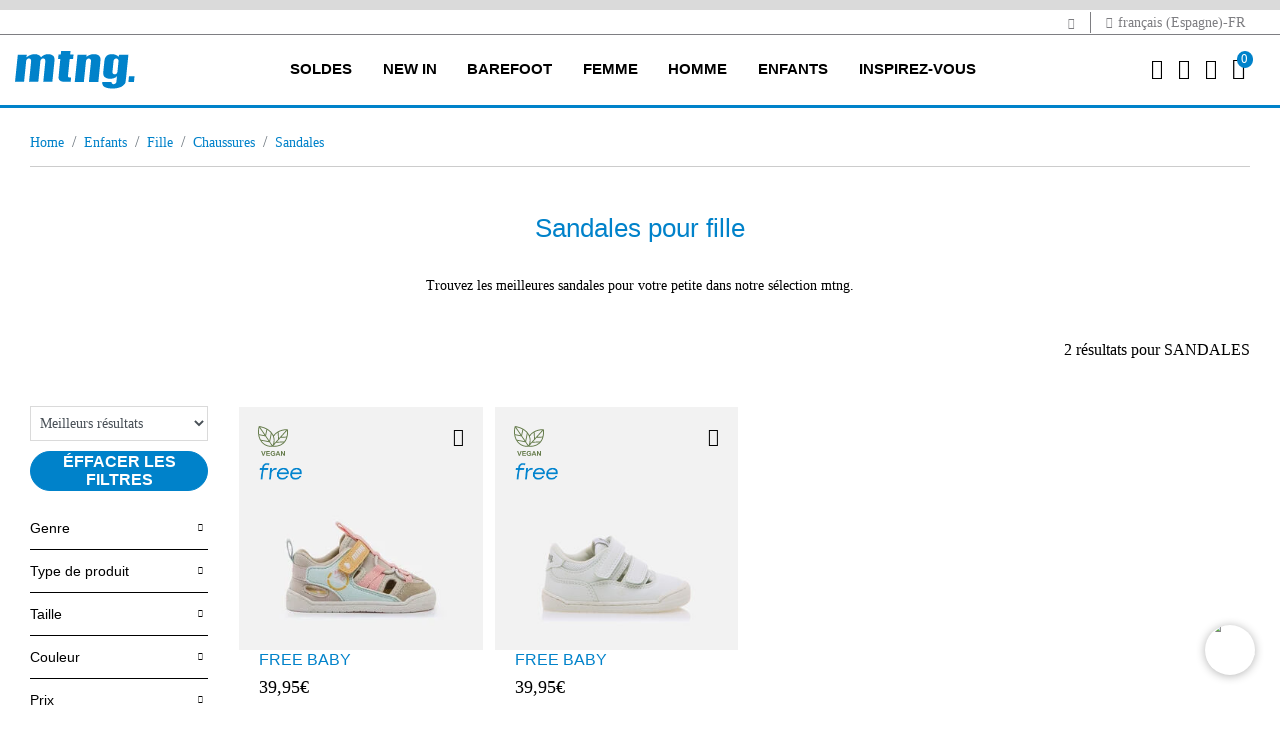

--- FILE ---
content_type: text/html;charset=UTF-8
request_url: https://www.mtngshoes.com/fr-ES/enfants/fille/chaussures/sandales/
body_size: 20664
content:
<!DOCTYPE html>
<html lang="fr">
<head>
<!--[if gt IE 9]><!-->
<script>//common/scripts.isml</script>

<script defer type="text/javascript" src="/on/demandware.static/Sites-Mustang-Site/-/fr_ES/v1768694492582/js/main.js"></script>

    
        <script defer type="text/javascript" src="/on/demandware.static/Sites-Mustang-Site/-/fr_ES/v1768694492582/js/search.js"
            
            >
        </script>
    




    <script>
        window.addEventListener('DOMContentLoaded', function() {
            (function(d, id) {
                if (!window.flowbox) { var f = function () { f.q.push(arguments); }; f.q = []; window.flowbox = f; }
                if (d.getElementById(id)) {return;}
                var s = d.createElement('script'), fjs = d.scripts[d.scripts.length - 1]; s.id = id; s.async = true;
                s.src = ' https://connect.getflowbox.com/flowbox.js';
                fjs.parentNode.insertBefore(s, fjs);
            })(document, 'flowbox-js-embed');
        });
    </script>



<script>
    !function (w, d, t) {
        w.TiktokAnalyticsObject=t;var ttq=w[t]=w[t]||[];ttq.methods=["page","track","identify","instances","debug","on","off","once","ready","alias","group","enableCookie","disableCookie"],ttq.setAndDefer=function(t,e){t[e]=function(){t.push([e].concat(Array.prototype.slice.call(arguments,0)))}};for(var i=0;i<ttq.methods.length;i++)ttq.setAndDefer(ttq,ttq.methods[i]);ttq.instance=function(t){for(var e=ttq._i[t]||[],n=0;n<ttq.methods.length;n++
)ttq.setAndDefer(e,ttq.methods[n]);return e},ttq.load=function(e,n){var i="https://analytics.tiktok.com/i18n/pixel/events.js";ttq._i=ttq._i||{},ttq._i[e]=[],ttq._i[e]._u=i,ttq._t=ttq._t||{},ttq._t[e]=+new Date,ttq._o=ttq._o||{},ttq._o[e]=n||{};n=document.createElement("script");n.type="text/javascript",n.async=!0,n.src=i+"?sdkid="+e+"&lib="+t;e=document.getElementsByTagName("script")[0];e.parentNode.insertBefore(n,e)};
        ttq.load('CNJE26BC77U9AKSGBRNG');
        ttq.page();
    }(window, document, 'ttq');
</script>





    <script async data-environment="production" src="https://js.klarna.com/web-sdk/v1/klarna.js" data-client-id="d207eac0-4a4a-544b-9bb5-0e81abe5933c"></script>

<!--<![endif]-->


    <script>(function(w,d,s,l,i){w[l]=w[l]||[];w[l].push({'gtm.start':
new Date().getTime(),event:'gtm.js'});var f=d.getElementsByTagName(s)[0],
j=d.createElement(s),dl=l!='dataLayer'?'&l='+l:'';j.async=true;j.src=
'https://www.googletagmanager.com/gtm.js?id='+i+dl;f.parentNode.insertBefore(j,f);
})(window,document,'script','dataLayer', 'GTM-TLKX6T2');</script>



<!-- CookieBot -->

    <script
        id="Cookiebot"
        src="https://consent.cookiebot.com/uc.js"
        data-cbid="7118b874-9eed-4cb3-8433-330483917f32"
        data-blockingmode="true"
        type="text/javascript"
    >
    </script>



<script type="text/javascript">
    window.addEventListener('CookiebotOnAccept', function (e) {
        if (Cookiebot.consent.marketing) {
            const consentTrackingUrl = "/on/demandware.store/Sites-Mustang-Site/fr_ES/ConsentTracking-SetSession?consent=true";
            jQuery.ajax({
                url: consentTrackingUrl,
                type: 'get'
            });

            const event = new CustomEvent('analiticScripts:init');
            window.dispatchEvent(event);
        }
    }, false);
</script>

<meta charset=UTF-8>

<meta http-equiv="x-ua-compatible" content="ie=edge">

<meta name="viewport" content="width=device-width, initial-scale=1">



  <title>Sandales pour fille - Boutique Officielle Mtng</title>


<meta name="description" content="Choisissez vos sandales pr&eacute;f&eacute;r&eacute;es pour fille chez mtng. Disponibles dans diff&eacute;rents styles et semelles."/>
<meta name="keywords" content="Mustang webstore"/>



    
        
            
                
                    <meta property="og:url" content="https://www.mtngshoes.com/fr-ES/enfants/fille/chaussures/sandales/">
                
            
        
    

<link rel="icon" type="image/png" href="/on/demandware.static/Sites-Mustang-Site/-/default/dw52b68342/images/favicons/android-chrome-192x192.png" sizes="192x192" />
<link rel="icon" type="image/png" href="/on/demandware.static/Sites-Mustang-Site/-/default/dwe3d8f895/images/favicons/android-chrome-96x96.png" sizes="96x96" />
<link rel="icon" type="image/png" href="/on/demandware.static/Sites-Mustang-Site/-/default/dw61e52696/images/favicons/favicon-32x32.png" sizes="32x32" />
<link rel="icon" type="image/png" href="/on/demandware.static/Sites-Mustang-Site/-/default/dwd948249d/images/favicons/favicon-16x16.png" sizes="16x16" />
<link rel="apple-touch-icon" href="/on/demandware.static/Sites-Mustang-Site/-/default/dwf9345d3b/images/favicons/apple-touch-icon-57x57.png" />
<link rel="apple-touch-icon" href="/on/demandware.static/Sites-Mustang-Site/-/default/dw70512f14/images/favicons/apple-touch-icon-72x72.png" />
<link rel="apple-touch-icon" href="/on/demandware.static/Sites-Mustang-Site/-/default/dw1ed775e5/images/favicons/apple-touch-icon-114x114.png" />
<link rel="apple-touch-icon" href="/on/demandware.static/Sites-Mustang-Site/-/default/dw14da349d/images/favicons/apple-touch-icon-120x120.png" />
<link rel="apple-touch-icon" href="/on/demandware.static/Sites-Mustang-Site/-/default/dw42a2cab1/images/favicons/apple-touch-icon-144x144.png" />
<link rel="apple-touch-icon" href="/on/demandware.static/Sites-Mustang-Site/-/default/dw6ad624e0/images/favicons/apple-touch-icon-152x152.png" />
<link rel="apple-touch-icon" href="/on/demandware.static/Sites-Mustang-Site/-/default/dwe560a2da/images/favicons/apple-touch-icon-180x180.png" />


<link rel="stylesheet" href="/on/demandware.static/Sites-Mustang-Site/-/fr_ES/v1768694492582/css/global.css" />

    <link rel="stylesheet" href="/on/demandware.static/Sites-Mustang-Site/-/fr_ES/v1768694492582/css/search.css"  />

    <link rel="stylesheet" href="/on/demandware.static/Sites-Mustang-Site/-/fr_ES/v1768694492582/css/experience/components/commerceAssets/accordion.css"  />

    <link rel="stylesheet" href="/on/demandware.static/Sites-Mustang-Site/-/fr_ES/v1768694492582/css/vendor/slickSlider/slickProduct.css"  />



    <meta name="google-site-verification" content="nlukzRk-l6NW8V3zFfI7YEGPTdfKg9rj4_p_84GiDvg" />






<link rel="stylesheet" href="/on/demandware.static/Sites-Mustang-Site/-/fr_ES/v1768694492582/css/skin/skin.css" />

























<meta name="robots" content="index,follow"/>



<link rel="canonical" href="https://www.mtngshoes.com/fr-ES/enfants/fille/chaussures/sandales/" />









    
    


<link rel="alternate" href="https://www.mtngshoes.com/es-ES/ninos/nina/calzado/sandalias/" hreflang="x-default" />
    
        
            
            
                <link rel="alternate" href="https://www.mtngshoes.com/es-ES/ninos/nina/calzado/sandalias/" hreflang="es-ES" />
            
        
    
        
            
            
                <link rel="alternate" href="https://www.mtngshoes.com/fr-FR/enfants/fille/chaussures/sandales/" hreflang="fr-FR" />
            
        
    
        
            
            
                <link rel="alternate" href="https://www.mtngshoes.com/fr-ES/enfants/fille/chaussures/sandales/" hreflang="fr-ES" />
            
        
    
        
            
            
                <link rel="alternate" href="https://www.mtngshoes.com/es-PT/ninos/nina/calzado/sandalias/" hreflang="es-PT" />
            
        
    
        
            
            
                <link rel="alternate" href="https://www.mtngshoes.com/en-PT/kids/girl/footwear/sandals/" hreflang="en-PT" />
            
        
    
        
            
            
                <link rel="alternate" href="https://www.mtngshoes.com/pt-PT/criancas/rapariga/calcado/sandalias/" hreflang="pt-PT" />
            
        
    
        
            
            
                <link rel="alternate" href="https://www.mtngshoes.com/en-ES/kids/girl/footwear/sandals/" hreflang="en-ES" />
            
        
    
        
    
        
            
            
                <link rel="alternate" href="https://www.mtngshoes.com/es-FR/ninos/nina/calzado/sandalias/" hreflang="es-FR" />
            
        
    
        
            
            
                <link rel="alternate" href="https://www.mtngshoes.com/en-FR/kids/girl/footwear/sandals/" hreflang="en-FR" />
            
        
    
        
    
        
    
        
    
        
    
        
            
            
                <link rel="alternate" href="https://www.mtngshoes.com/pt-ES/criancas/rapariga/calcado/sandalias/" hreflang="pt-ES" />
            
        
    




<script type="text/javascript">//<!--
/* <![CDATA[ (head-active_data.js) */
var dw = (window.dw || {});
dw.ac = {
    _analytics: null,
    _events: [],
    _category: "",
    _searchData: "",
    _anact: "",
    _anact_nohit_tag: "",
    _analytics_enabled: "true",
    _timeZone: "Europe/Madrid",
    _capture: function(configs) {
        if (Object.prototype.toString.call(configs) === "[object Array]") {
            configs.forEach(captureObject);
            return;
        }
        dw.ac._events.push(configs);
    },
	capture: function() { 
		dw.ac._capture(arguments);
		// send to CQ as well:
		if (window.CQuotient) {
			window.CQuotient.trackEventsFromAC(arguments);
		}
	},
    EV_PRD_SEARCHHIT: "searchhit",
    EV_PRD_DETAIL: "detail",
    EV_PRD_RECOMMENDATION: "recommendation",
    EV_PRD_SETPRODUCT: "setproduct",
    applyContext: function(context) {
        if (typeof context === "object" && context.hasOwnProperty("category")) {
        	dw.ac._category = context.category;
        }
        if (typeof context === "object" && context.hasOwnProperty("searchData")) {
        	dw.ac._searchData = context.searchData;
        }
    },
    setDWAnalytics: function(analytics) {
        dw.ac._analytics = analytics;
    },
    eventsIsEmpty: function() {
        return 0 == dw.ac._events.length;
    }
};
/* ]]> */
// -->
</script>
<script type="text/javascript">//<!--
/* <![CDATA[ (head-cquotient.js) */
var CQuotient = window.CQuotient = {};
CQuotient.clientId = 'bhfb-Mustang';
CQuotient.realm = 'BHFB';
CQuotient.siteId = 'Mustang';
CQuotient.instanceType = 'prd';
CQuotient.locale = 'fr_ES';
CQuotient.fbPixelId = '__UNKNOWN__';
CQuotient.activities = [];
CQuotient.cqcid='';
CQuotient.cquid='';
CQuotient.cqeid='';
CQuotient.cqlid='';
CQuotient.apiHost='api.cquotient.com';
/* Turn this on to test against Staging Einstein */
/* CQuotient.useTest= true; */
CQuotient.useTest = ('true' === 'false');
CQuotient.initFromCookies = function () {
	var ca = document.cookie.split(';');
	for(var i=0;i < ca.length;i++) {
	  var c = ca[i];
	  while (c.charAt(0)==' ') c = c.substring(1,c.length);
	  if (c.indexOf('cqcid=') == 0) {
		CQuotient.cqcid=c.substring('cqcid='.length,c.length);
	  } else if (c.indexOf('cquid=') == 0) {
		  var value = c.substring('cquid='.length,c.length);
		  if (value) {
		  	var split_value = value.split("|", 3);
		  	if (split_value.length > 0) {
			  CQuotient.cquid=split_value[0];
		  	}
		  	if (split_value.length > 1) {
			  CQuotient.cqeid=split_value[1];
		  	}
		  	if (split_value.length > 2) {
			  CQuotient.cqlid=split_value[2];
		  	}
		  }
	  }
	}
}
CQuotient.getCQCookieId = function () {
	if(window.CQuotient.cqcid == '')
		window.CQuotient.initFromCookies();
	return window.CQuotient.cqcid;
};
CQuotient.getCQUserId = function () {
	if(window.CQuotient.cquid == '')
		window.CQuotient.initFromCookies();
	return window.CQuotient.cquid;
};
CQuotient.getCQHashedEmail = function () {
	if(window.CQuotient.cqeid == '')
		window.CQuotient.initFromCookies();
	return window.CQuotient.cqeid;
};
CQuotient.getCQHashedLogin = function () {
	if(window.CQuotient.cqlid == '')
		window.CQuotient.initFromCookies();
	return window.CQuotient.cqlid;
};
CQuotient.trackEventsFromAC = function (/* Object or Array */ events) {
try {
	if (Object.prototype.toString.call(events) === "[object Array]") {
		events.forEach(_trackASingleCQEvent);
	} else {
		CQuotient._trackASingleCQEvent(events);
	}
} catch(err) {}
};
CQuotient._trackASingleCQEvent = function ( /* Object */ event) {
	if (event && event.id) {
		if (event.type === dw.ac.EV_PRD_DETAIL) {
			CQuotient.trackViewProduct( {id:'', alt_id: event.id, type: 'raw_sku'} );
		} // not handling the other dw.ac.* events currently
	}
};
CQuotient.trackViewProduct = function(/* Object */ cqParamData){
	var cq_params = {};
	cq_params.cookieId = CQuotient.getCQCookieId();
	cq_params.userId = CQuotient.getCQUserId();
	cq_params.emailId = CQuotient.getCQHashedEmail();
	cq_params.loginId = CQuotient.getCQHashedLogin();
	cq_params.product = cqParamData.product;
	cq_params.realm = cqParamData.realm;
	cq_params.siteId = cqParamData.siteId;
	cq_params.instanceType = cqParamData.instanceType;
	cq_params.locale = CQuotient.locale;
	
	if(CQuotient.sendActivity) {
		CQuotient.sendActivity(CQuotient.clientId, 'viewProduct', cq_params);
	} else {
		CQuotient.activities.push({activityType: 'viewProduct', parameters: cq_params});
	}
};
/* ]]> */
// -->
</script>



</head>
<body>




<input type="hidden" id="trackingLoadScriptsUrl" value="/on/demandware.store/Sites-Mustang-Site/fr_ES/ScriptsGTM-GetAllScriptsAjax"/>
<input type="hidden" id="trackingLoadDataLayerUrl" value="/on/demandware.store/Sites-Mustang-Site/fr_ES/Datalayer-ShowAjax"/>
<div class="page" data-action="Search-Show" data-querystring="cgid=11_4" >
<header>
    <a href="#maincontent" title="Aller au contenu principal" class="skip" aria-label="Aller au contenu principal">Aller au contenu principal</a>
<a href="#footercontent" title="Aller au contenu principal" class="skip" aria-label="Aller au contenu du pied de page">Aller au contenu du pied de page</a>

    <div class="header-banner slide-up d-none">
        <div class="container">
            <div class="d-flex justify-content-center">
                <div></div>
                <div class="content">
                    
	 

	
                </div>
                <div class="close-button">
                    <button type="button" class="close" aria-label="Close">
                        <span aria-hidden="true">&times;</span>
                    </button>
                </div>
            </div>
        </div>
    </div>
    <div class="top-header">
        <div class="container">
            <div class="top-header-content">
                <div class="top-header-item">
                    <span id="another-site-link" title="Ir a Mariamare" data-url="/on/demandware.store/Sites-Mustang-Site/fr_ES/Page-SiteURL">
                        <i class="mtng-top-logo"></i>
                    </span>
                </div>
                <div class="top-header-item">
                    <span class="dropdown country-selector" data-url="/on/demandware.store/Sites-Mustang-Site/fr_ES/CountrySelector-Countries">
    <i class="mtng-icon-globe"></i>
        fran&ccedil;ais (Espagne)-FR
</span>

                </div>
            </div>
        </div>
    </div>
    <nav role="navigation" class="navigation">
        <div class="header container">
            <div class="row">
                <div class="col-12">
                    <div class="navbar-header">
                        <div class="brand">
                            <a class="logo-home" href="/fr-ES/" title="Mustang webstore Home">
                                <img src="/on/demandware.static/Sites-Mustang-Site/-/default/dwfe52b924/images/logo.svg" title="Mustang webstore" alt="Mustang webstore" width="130" height="37"/>
                            </a>
                        </div>
                        <button class="navbar-toggler d-xl-none" type="button" aria-controls="sg-navbar-collapse" aria-expanded="false" aria-label="Toggle navigation">
                            <i class="mtng-icon-menu"></i>
                        </button>
                        <div class="main-menu navbar-toggleable-lg menu-toggleable-left multilevel-dropdown d-none d-xl-block" id="sg-navbar-collapse">
                            <div class="container">
                                <div class="row">
                                    

<nav class="navbar navbar-expand-xl">
    <div class="close-menu clearfix d-xl-none">
        <img src="/on/demandware.static/Sites-Mustang-Site/-/default/dwfe52b924/images/logo.svg" title="Mustang webstore" alt="Mustang webstore" />
        <div class="close-button">
            <button role="button" class="close"  aria-label="Fermer le menu">
                <span aria-hidden="true">&times;</span>
            </button>
        </div>
        <div class="back">
            <button role="button" aria-label="Retour au menu pr&eacute;c&eacute;dent">
                <span class="mtng-icon-chevron left"></span>
                Retourner
            </button>
        </div>
    </div>
    <div class="menu-group" role="navigation">
        <ul class="nav navbar-nav" role="menu">
            
                


                
                    
                        <li class="nav-item dropdown" role="menuitem">
                            <a href="/fr-ES/soldes/"
                            id="rebajas_menu_link" class="nav-link" role="button" data-toggle="dropdown"
                            aria-haspopup="true" aria-expanded="false" tabindex="0" title="SOLDES">SOLDES</a>
                            
                            
                            
                            

<ul class="dropdown-menu mega-menu" role="menu" aria-hidden="true" aria-label="rebajas">
    <div class="mega-menu-content">
        <div class="category-items category-sub">
            
                
                    <div class="mega-menu-content-item collapsible-xl">
                        <span id="rebajas_2_menu_span" class="dropdown-title d-none d-xl-block subcategory-title  ">
                            FEMME
                        </span>
                        <button class="title btn text-left btn-block d-flex d-xl-none" aria-expanded="true" aria-controls="FEMME">FEMME</button>
                        <li class="link-all-category  ">
                            <a href="/fr-ES/soldes/femme/" class="link" id="rebajas_2_menu_link_all" title="FEMME">Voir tout</a>
                        </li>
                        <li class="menu-item d-xl-block d-none" role="menuitem">
                            <div class="submenu-content" id="rebajas_2_menu_div">
                                
                                

<ul class="dropdown-menu mega-menu" role="menu" aria-hidden="true" aria-label="rebajas">
    <div class="mega-menu-content">
        
            
                <li class="dropdown-item" role="menuitem">
                    <a href="/fr-ES/soldes/femme/bottes-et-bottines/" id="rebajas_2_2_menu_link" title="BOTTES ET BOTTINES" role="menuitem" class="dropdown-link" tabindex="-1">BOTTES ET BOTTINES</a>
                </li>
            
        
            
                <li class="dropdown-item" role="menuitem">
                    <a href="/fr-ES/soldes/femme/baskets/" id="rebajas_2_5_menu_link" title="BASKETS" role="menuitem" class="dropdown-link" tabindex="-1">BASKETS</a>
                </li>
            
        
            
                <li class="dropdown-item" role="menuitem">
                    <a href="/fr-ES/soldes/femme/chaussures/" id="rebajas_2_1_menu_link" title="CHAUSSURES" role="menuitem" class="dropdown-link" tabindex="-1">CHAUSSURES</a>
                </li>
            
        
            
                <li class="dropdown-item" role="menuitem">
                    <a href="/fr-ES/soldes/femme/sandales/" id="rebajas_2_4_menu_link" title="SANDALES" role="menuitem" class="dropdown-link" tabindex="-1">SANDALES</a>
                </li>
            
        
            
                <li class="dropdown-item" role="menuitem">
                    <a href="/fr-ES/soldes/femme/sacs/" id="rebajas_2_6_menu_link" title="SACS" role="menuitem" class="dropdown-link" tabindex="-1">SACS</a>
                </li>
            
        
        
    </div>
</ul>

                            </div>
                        </li>
                    </div>
                
            
                
                    <div class="mega-menu-content-item collapsible-xl">
                        <span id="rebajas_1_menu_span" class="dropdown-title d-none d-xl-block subcategory-title  ">
                            HOMME
                        </span>
                        <button class="title btn text-left btn-block d-flex d-xl-none" aria-expanded="true" aria-controls="HOMME">HOMME</button>
                        <li class="link-all-category  ">
                            <a href="/fr-ES/soldes/homme/" class="link" id="rebajas_1_menu_link_all" title="HOMME">Voir tout</a>
                        </li>
                        <li class="menu-item d-xl-block d-none" role="menuitem">
                            <div class="submenu-content" id="rebajas_1_menu_div">
                                
                                

<ul class="dropdown-menu mega-menu" role="menu" aria-hidden="true" aria-label="rebajas">
    <div class="mega-menu-content">
        
            
                <li class="dropdown-item" role="menuitem">
                    <a href="/fr-ES/soldes/homme/baskets/" id="rebajas_1_5_menu_link" title="BASKETS" role="menuitem" class="dropdown-link" tabindex="-1">BASKETS</a>
                </li>
            
        
            
                <li class="dropdown-item" role="menuitem">
                    <a href="/fr-ES/soldes/homme/chaussures/" id="rebajas_1_1_menu_link" title="CHAUSSURES" role="menuitem" class="dropdown-link" tabindex="-1">CHAUSSURES</a>
                </li>
            
        
        
    </div>
</ul>

                            </div>
                        </li>
                    </div>
                
            
                
                    <div class="mega-menu-content-item collapsible-xl">
                        <span id="rebajas_11_menu_span" class="dropdown-title d-none d-xl-block subcategory-title  ">
                            FILLE
                        </span>
                        <button class="title btn text-left btn-block d-flex d-xl-none" aria-expanded="true" aria-controls="FILLE">FILLE</button>
                        <li class="link-all-category  ">
                            <a href="/fr-ES/soldes/fille/" class="link" id="rebajas_11_menu_link_all" title="FILLE">Voir tout</a>
                        </li>
                        <li class="menu-item d-xl-block d-none" role="menuitem">
                            <div class="submenu-content" id="rebajas_11_menu_div">
                                
                                

<ul class="dropdown-menu mega-menu" role="menu" aria-hidden="true" aria-label="rebajas">
    <div class="mega-menu-content">
        
            
                <li class="dropdown-item" role="menuitem">
                    <a href="/fr-ES/soldes/fille/bottines/" id="rebajas_11_3_menu_link" title="BOTTINES" role="menuitem" class="dropdown-link" tabindex="-1">BOTTINES</a>
                </li>
            
        
            
                <li class="dropdown-item" role="menuitem">
                    <a href="/fr-ES/soldes/fille/baskets/" id="rebajas_11_5_menu_link" title="BASKETS" role="menuitem" class="dropdown-link" tabindex="-1">BASKETS</a>
                </li>
            
        
        
    </div>
</ul>

                            </div>
                        </li>
                    </div>
                
            
                
                    <div class="mega-menu-content-item collapsible-xl">
                        <span id="rebajas_3_menu_span" class="dropdown-title d-none d-xl-block subcategory-title  ">
                            GAR&Ccedil;ON
                        </span>
                        <button class="title btn text-left btn-block d-flex d-xl-none" aria-expanded="true" aria-controls="GAR&Ccedil;ON">GAR&Ccedil;ON</button>
                        <li class="link-all-category  ">
                            <a href="/fr-ES/soldes/garcon/" class="link" id="rebajas_3_menu_link_all" title="GAR&Ccedil;ON">Voir tout</a>
                        </li>
                        <li class="menu-item d-xl-block d-none" role="menuitem">
                            <div class="submenu-content" id="rebajas_3_menu_div">
                                
                                

<ul class="dropdown-menu mega-menu" role="menu" aria-hidden="true" aria-label="rebajas">
    <div class="mega-menu-content">
        
            
                <li class="dropdown-item" role="menuitem">
                    <a href="/fr-ES/soldes/garcon/baskets/" id="rebajas_3_5_menu_link" title="BASKETS" role="menuitem" class="dropdown-link" tabindex="-1">BASKETS</a>
                </li>
            
        
        
    </div>
</ul>

                            </div>
                        </li>
                    </div>
                
            
        </div>
        <div class="mega-menu-content-item mega-menu-content-image">
    
        
    
    <div class="content-asset"><!-- dwMarker="content" dwContentID="a3a3ca7215a5d43cc1a7cb9d75" -->
        <p><a href="https://www.mtngshoes.com/fr-ES/soldes/"><img alt="Soldes mtng" src="/on/demandware.static/-/Library-Sites-MustangSharedLibrary/default/images/menu/MU_megamenu_rebajas_en.jpg" title="Soldes mtng" /></a></p>

<p>&nbsp;</p>
    </div> <!-- End content-asset -->



    
</div>

    </div>
</ul>

                        </li>
                    
                
                    
                        <li class="nav-item dropdown" role="menuitem">
                            <a href="/fr-ES/new-in/"
                            id="newin_menu_link" class="nav-link" role="button" data-toggle="dropdown"
                            aria-haspopup="true" aria-expanded="false" tabindex="0" title="NEW IN">NEW IN</a>
                            
                            
                            
                            

<ul class="dropdown-menu mega-menu" role="menu" aria-hidden="true" aria-label="newin">
    <div class="mega-menu-content">
        <div class="category-items category-sub">
            
                
                    <div class="mega-menu-content-item collapsible-xl">
                        <span id="newin_2_menu_span" class="dropdown-title d-none d-xl-block subcategory-title  ">
                            FEMME
                        </span>
                        <button class="title btn text-left btn-block d-flex d-xl-none" aria-expanded="true" aria-controls="FEMME">FEMME</button>
                        <li class="link-all-category  ">
                            <a href="/fr-ES/new-in/femme/" class="link" id="newin_2_menu_link_all" title="FEMME">Voir tout</a>
                        </li>
                        <li class="menu-item d-xl-block d-none" role="menuitem">
                            <div class="submenu-content" id="newin_2_menu_div">
                                
                                

<ul class="dropdown-menu mega-menu" role="menu" aria-hidden="true" aria-label="newin">
    <div class="mega-menu-content">
        
            
                <li class="dropdown-item" role="menuitem">
                    <a href="/fr-ES/new-in/femme/baskets/" id="newin_2_5_menu_link" title="BASKETS" role="menuitem" class="dropdown-link" tabindex="-1">BASKETS</a>
                </li>
            
        
            
                <li class="dropdown-item" role="menuitem">
                    <a href="/fr-ES/new-in/femme/chaussures/" id="newin_2_1_menu_link" title="CHAUSSURES" role="menuitem" class="dropdown-link" tabindex="-1">CHAUSSURES</a>
                </li>
            
        
            
                <li class="dropdown-item" role="menuitem">
                    <a href="/fr-ES/new-in/femme/bottes/" id="newin_2_2_menu_link" title="BOTTES" role="menuitem" class="dropdown-link" tabindex="-1">BOTTES</a>
                </li>
            
        
        
    </div>
</ul>

                            </div>
                        </li>
                    </div>
                
            
                
                    <div class="mega-menu-content-item collapsible-xl">
                        <span id="newin_1_menu_span" class="dropdown-title d-none d-xl-block subcategory-title  ">
                            HOMME
                        </span>
                        <button class="title btn text-left btn-block d-flex d-xl-none" aria-expanded="true" aria-controls="HOMME">HOMME</button>
                        <li class="link-all-category  ">
                            <a href="/fr-ES/new-in/homme/" class="link" id="newin_1_menu_link_all" title="HOMME">Voir tout</a>
                        </li>
                        <li class="menu-item d-xl-block d-none" role="menuitem">
                            <div class="submenu-content" id="newin_1_menu_div">
                                
                                

<ul class="dropdown-menu mega-menu" role="menu" aria-hidden="true" aria-label="newin">
    <div class="mega-menu-content">
        
            
                <li class="dropdown-item" role="menuitem">
                    <a href="/fr-ES/new-in/homme/baskets/" id="newin_1_5_menu_link" title="BASKETS" role="menuitem" class="dropdown-link" tabindex="-1">BASKETS</a>
                </li>
            
        
        
    </div>
</ul>

                            </div>
                        </li>
                    </div>
                
            
                
                    <div class="mega-menu-content-item collapsible-xl">
                        <span id="newin_11_menu_span" class="dropdown-title d-none d-xl-block subcategory-title  ">
                            FILLE
                        </span>
                        <button class="title btn text-left btn-block d-flex d-xl-none" aria-expanded="true" aria-controls="FILLE">FILLE</button>
                        <li class="link-all-category  ">
                            <a href="/fr-ES/new-in/fille/" class="link" id="newin_11_menu_link_all" title="FILLE">Voir tout</a>
                        </li>
                        <li class="menu-item d-xl-block d-none" role="menuitem">
                            <div class="submenu-content" id="newin_11_menu_div">
                                
                                

<ul class="dropdown-menu mega-menu" role="menu" aria-hidden="true" aria-label="newin">
    <div class="mega-menu-content">
        
            
                <li class="dropdown-item" role="menuitem">
                    <a href="/fr-ES/new-in/fille/baskets/" id="newin_11_5_menu_link" title="BASKETS" role="menuitem" class="dropdown-link" tabindex="-1">BASKETS</a>
                </li>
            
        
            
                <li class="dropdown-item" role="menuitem">
                    <a href="/fr-ES/new-in/fille/sandales/" id="newin_11_4_menu_link" title="SANDALES" role="menuitem" class="dropdown-link" tabindex="-1">SANDALES</a>
                </li>
            
        
        
    </div>
</ul>

                            </div>
                        </li>
                    </div>
                
            
                
                    <div class="mega-menu-content-item collapsible-xl">
                        <span id="newin_3_menu_span" class="dropdown-title d-none d-xl-block subcategory-title  ">
                            GAR&Ccedil;ON
                        </span>
                        <button class="title btn text-left btn-block d-flex d-xl-none" aria-expanded="true" aria-controls="GAR&Ccedil;ON">GAR&Ccedil;ON</button>
                        <li class="link-all-category  ">
                            <a href="/fr-ES/new-in/garcon/" class="link" id="newin_3_menu_link_all" title="GAR&Ccedil;ON">Voir tout</a>
                        </li>
                        <li class="menu-item d-xl-block d-none" role="menuitem">
                            <div class="submenu-content" id="newin_3_menu_div">
                                
                                

<ul class="dropdown-menu mega-menu" role="menu" aria-hidden="true" aria-label="newin">
    <div class="mega-menu-content">
        
            
                <li class="dropdown-item" role="menuitem">
                    <a href="/fr-ES/new-in/garcon/baskets/" id="newin_3_5_menu_link" title="BASKETS" role="menuitem" class="dropdown-link" tabindex="-1">BASKETS</a>
                </li>
            
        
            
                <li class="dropdown-item" role="menuitem">
                    <a href="/fr-ES/new-in/garcon/sandales/" id="newin_3_4_menu_link" title="SANDALES" role="menuitem" class="dropdown-link" tabindex="-1">SANDALES</a>
                </li>
            
        
        
    </div>
</ul>

                            </div>
                        </li>
                    </div>
                
            
        </div>
        <div class="mega-menu-content-item mega-menu-content-image">
    
        
    
    <div class="content-asset"><!-- dwMarker="content" dwContentID="e46bb8f716b20655041e741d89" -->
        <p><a href="https://www.mtngshoes.com/fr-ES/new-in/"><img alt="New in Mtng" src="/on/demandware.static/-/Library-Sites-MustangSharedLibrary/default/images/menu/megamenu_newin.jpg" title="New in Mtng" /></a></p>
    </div> <!-- End content-asset -->



    
</div>

    </div>
</ul>

                        </li>
                    
                
                    
                        <li class="nav-item dropdown" role="menuitem">
                            <a href="/fr-ES/barefoot/"
                            id="free_menu_link" class="nav-link" role="button" data-toggle="dropdown"
                            aria-haspopup="true" aria-expanded="false" tabindex="0" title="BAREFOOT">BAREFOOT</a>
                            
                            
                            
                            

<ul class="dropdown-menu mega-menu" role="menu" aria-hidden="true" aria-label="free">
    <div class="mega-menu-content">
        <div class="category-items category-sub">
            
                
                    <div class="mega-menu-content-item collapsible-xl">
                        <span id="free_adulto_menu_span" class="dropdown-title d-none d-xl-block subcategory-title  ">
                            FREE ADULTE
                        </span>
                        <button class="title btn text-left btn-block d-flex d-xl-none" aria-expanded="true" aria-controls="FREE ADULTE">FREE ADULTE</button>
                        <li class="link-all-category  ">
                            <a href="/fr-ES/barefoot/free-adulte/" class="link" id="free_adulto_menu_link_all" title="FREE ADULTE">Voir tout</a>
                        </li>
                        <li class="menu-item d-xl-block d-none" role="menuitem">
                            <div class="submenu-content" id="free_adulto_menu_div">
                                
                                

<ul class="dropdown-menu mega-menu" role="menu" aria-hidden="true" aria-label="free">
    <div class="mega-menu-content">
        
            
                <li class="dropdown-item" role="menuitem">
                    <a href="/fr-ES/barefoot/free-adulte/femme/" id="free_2_menu_link" title="FEMME" role="menuitem" class="dropdown-link" tabindex="-1">FEMME</a>
                </li>
            
        
            
                <li class="dropdown-item" role="menuitem">
                    <a href="/fr-ES/barefoot/free-adulte/homme/" id="free_1_menu_link" title="HOMME" role="menuitem" class="dropdown-link" tabindex="-1">HOMME</a>
                </li>
            
        
            
                <li class="dropdown-item" role="menuitem">
                    <a href="/fr-ES/barefoot/free-adulte/accessoires/" id="free_3_menu_link" title="ACCESSOIRES" role="menuitem" class="dropdown-link" tabindex="-1">ACCESSOIRES</a>
                </li>
            
        
        
    </div>
</ul>

                            </div>
                        </li>
                    </div>
                
            
                
                    <div class="mega-menu-content-item collapsible-xl">
                        <span id="ninos_free_menu_span" class="dropdown-title d-none d-xl-block subcategory-title  ">
                            FREE ENFANTS
                        </span>
                        <button class="title btn text-left btn-block d-flex d-xl-none" aria-expanded="true" aria-controls="FREE ENFANTS">FREE ENFANTS</button>
                        <li class="link-all-category  ">
                            <a href="/fr-ES/enfants/free-respect-du-developpement-naturel-des-pieds/" class="link" id="ninos_free_menu_link_all" title="FREE ENFANTS">Voir tout</a>
                        </li>
                        <li class="menu-item d-xl-block d-none" role="menuitem">
                            <div class="submenu-content" id="ninos_free_menu_div">
                                
                                

<ul class="dropdown-menu mega-menu" role="menu" aria-hidden="true" aria-label="free">
    <div class="mega-menu-content">
        
            
                <li class="dropdown-item" role="menuitem">
                    <a href="/fr-ES/barefoot/free-enfants/enfant/" id="free_ninos_menu_link" title="ENFANT" role="menuitem" class="dropdown-link" tabindex="-1">ENFANT</a>
                </li>
            
        
            
                <li class="dropdown-item" role="menuitem">
                    <a href="/fr-ES/barefoot/free-enfants/bebe/" id="free_bebe_menu_link" title="B&Eacute;B&Eacute;" role="menuitem" class="dropdown-link" tabindex="-1">B&Eacute;B&Eacute;</a>
                </li>
            
        
            
                <li class="dropdown-item" role="menuitem">
                    <a href="https://www.mtngshoes.com/fr-ES/concurso-disena-tu-deportiva.html" id="free_concurso_menu_link" title="CONCURSO" role="menuitem" class="dropdown-link" tabindex="-1">CONCURSO</a>
                </li>
            
        
        
    </div>
</ul>

                            </div>
                        </li>
                    </div>
                
            
                
                    <div class="mega-menu-content-item collapsible-xl">
                        <span id="caracteristicas_free_menu_span" class="dropdown-title d-none d-xl-block subcategory-title  ">
                            CARACT&Eacute;RISTIQUES FREE
                        </span>
                        <button class="title btn text-left btn-block d-flex d-xl-none" aria-expanded="true" aria-controls="CARACT&Eacute;RISTIQUES FREE">CARACT&Eacute;RISTIQUES FREE</button>
                        <li class="link-all-category  ">
                            <a href="https://www.mtngshoes.com/fr-ES/calzado-respetuoso-free.html" class="link" id="caracteristicas_free_menu_link_all" title="CARACT&Eacute;RISTIQUES FREE">Voir tout</a>
                        </li>
                        <li class="menu-item d-xl-block d-none" role="menuitem">
                            <div class="submenu-content" id="caracteristicas_free_menu_div">
                                
                                

<ul class="dropdown-menu mega-menu" role="menu" aria-hidden="true" aria-label="free">
    <div class="mega-menu-content">
        
            
                <li class="dropdown-item" role="menuitem">
                    <a href="https://www.mtngshoes.com/fr-ES/calzado-respetuoso-adultos.html" id="respetuoso_9-1_menu_link" title="ADULTES" role="menuitem" class="dropdown-link" tabindex="-1">ADULTES</a>
                </li>
            
        
            
                <li class="dropdown-item" role="menuitem">
                    <a href="https://www.mtngshoes.com/fr-ES/calzado-respetuoso-ninos.html" id="respetuoso_8-1_menu_link" title="ENFANTS" role="menuitem" class="dropdown-link" tabindex="-1">ENFANTS</a>
                </li>
            
        
        
    </div>
</ul>

                            </div>
                        </li>
                    </div>
                
            
        </div>
        <div class="mega-menu-content-item mega-menu-content-image">
    
</div>

    </div>
</ul>

                        </li>
                    
                
                    
                        <li class="nav-item dropdown" role="menuitem">
                            <a href="/fr-ES/femme/"
                            id="2_menu_link" class="nav-link" role="button" data-toggle="dropdown"
                            aria-haspopup="true" aria-expanded="false" tabindex="0" title="FEMME">FEMME</a>
                            
                            
                            
                            

<ul class="dropdown-menu mega-menu" role="menu" aria-hidden="true" aria-label="2">
    <div class="mega-menu-content">
        <div class="category-items category-sub">
            
                
                    <div class="mega-menu-content-item collapsible-xl">
                        <span id="2_tendencias_menu_span" class="dropdown-title d-none d-xl-block subcategory-title  ">
                            TENDENCES
                        </span>
                        <button class="title btn text-left btn-block d-flex d-xl-none" aria-expanded="true" aria-controls="TENDENCES">TENDENCES</button>
                        <li class="link-all-category  ">
                            <a href="https://www.mtngshoes.com/fr-ES/nuestros-estilos.html" class="link" id="2_tendencias_menu_link_all" title="TENDENCES">Voir tout</a>
                        </li>
                        <li class="menu-item d-xl-block d-none" role="menuitem">
                            <div class="submenu-content" id="2_tendencias_menu_div">
                                
                                

<ul class="dropdown-menu mega-menu" role="menu" aria-hidden="true" aria-label="2">
    <div class="mega-menu-content">
        
            
                <li class="dropdown-item" role="menuitem">
                    <a href="/fr-ES/femme/tendences/fete/" id="2_fiesta_menu_link" title="F&Ecirc;TE" role="menuitem" class="dropdown-link" tabindex="-1">F&Ecirc;TE</a>
                </li>
            
        
            
                <li class="dropdown-item" role="menuitem">
                    <a href="/fr-ES/femme/tendences/mocha-mousse/" id="2_marron_menu_link" title="MOCHA MOUSSE" role="menuitem" class="dropdown-link" tabindex="-1">MOCHA MOUSSE</a>
                </li>
            
        
            
                <li class="dropdown-item" role="menuitem">
                    <a href="/fr-ES/femme/tendences/cowboy/" id="2_cowboy_menu_link" title="COWBOY" role="menuitem" class="dropdown-link" tabindex="-1">COWBOY</a>
                </li>
            
        
            
                <li class="dropdown-item" role="menuitem">
                    <a href="/fr-ES/femme/tendences/biker/" id="2_biker_menu_link" title="BIKER" role="menuitem" class="dropdown-link" tabindex="-1">BIKER</a>
                </li>
            
        
            
                <li class="dropdown-item" role="menuitem">
                    <a href="/fr-ES/femme/tendences/militaire/" id="2_Militar_menu_link" title="MILITAIRE" role="menuitem" class="dropdown-link" tabindex="-1">MILITAIRE</a>
                </li>
            
        
            
                <li class="dropdown-item" role="menuitem">
                    <a href="/fr-ES/femme/tendences/animal-print/" id="2_Leopardo_menu_link" title="ANIMAL PRINT" role="menuitem" class="dropdown-link" tabindex="-1">ANIMAL PRINT</a>
                </li>
            
        
            
                <li class="dropdown-item" role="menuitem">
                    <a href="/fr-ES/femme/tendences/bordeaux/" id="2_burdeos_menu_link" title="BORDEAUX" role="menuitem" class="dropdown-link" tabindex="-1">BORDEAUX</a>
                </li>
            
        
            
                <li class="dropdown-item" role="menuitem">
                    <a href="/fr-ES/femme/tendences/plateformes/" id="2_plataformas_menu_link" title="PLATEFORMES" role="menuitem" class="dropdown-link" tabindex="-1">PLATEFORMES</a>
                </li>
            
        
        
    </div>
</ul>

                            </div>
                        </li>
                    </div>
                
            
                
                    <div class="mega-menu-content-item collapsible-xl">
                        <span id="2_calzado_menu_span" class="dropdown-title d-none d-xl-block subcategory-title  ">
                            CHAUSSURES
                        </span>
                        <button class="title btn text-left btn-block d-flex d-xl-none" aria-expanded="true" aria-controls="CHAUSSURES">CHAUSSURES</button>
                        <li class="link-all-category  ">
                            <a href="/fr-ES/femme/chaussures/" class="link" id="2_calzado_menu_link_all" title="CHAUSSURES">Voir tout</a>
                        </li>
                        <li class="menu-item d-xl-block d-none" role="menuitem">
                            <div class="submenu-content" id="2_calzado_menu_div">
                                
                                

<ul class="dropdown-menu mega-menu" role="menu" aria-hidden="true" aria-label="2">
    <div class="mega-menu-content">
        
            
                <li class="dropdown-item" role="menuitem">
                    <a href="/fr-ES/femme/chaussures/baskets/" id="2_5_menu_link" title="BASKETS" role="menuitem" class="dropdown-link" tabindex="-1">BASKETS</a>
                </li>
            
        
            
                <li class="dropdown-item" role="menuitem">
                    <a href="/fr-ES/femme/chaussures/chaussures/" id="2_1_menu_link" title="CHAUSSURES" role="menuitem" class="dropdown-link" tabindex="-1">CHAUSSURES</a>
                </li>
            
        
            
                <li class="dropdown-item" role="menuitem">
                    <a href="/fr-ES/femme/chaussures/bottes/" id="2_2_menu_link" title="BOTTES" role="menuitem" class="dropdown-link" tabindex="-1">BOTTES</a>
                </li>
            
        
            
                <li class="dropdown-item" role="menuitem">
                    <a href="/fr-ES/femme/chaussures/bottines/" id="2_3_menu_link" title="BOTTINES" role="menuitem" class="dropdown-link" tabindex="-1">BOTTINES</a>
                </li>
            
        
            
                <li class="dropdown-item" role="menuitem">
                    <a href="/fr-ES/femme/chaussures/sandales/" id="2_4_menu_link" title="SANDALES" role="menuitem" class="dropdown-link" tabindex="-1">SANDALES</a>
                </li>
            
        
        
    </div>
</ul>

                            </div>
                        </li>
                    </div>
                
            
                
                    <div class="mega-menu-content-item collapsible-xl">
                        <span id="2_accesorios_menu_span" class="dropdown-title d-none d-xl-block subcategory-title  ">
                            ACCESSOIRES
                        </span>
                        <button class="title btn text-left btn-block d-flex d-xl-none" aria-expanded="true" aria-controls="ACCESSOIRES">ACCESSOIRES</button>
                        <li class="link-all-category  ">
                            <a href="/fr-ES/femme/accessoires/" class="link" id="2_accesorios_menu_link_all" title="ACCESSOIRES">Voir tout</a>
                        </li>
                        <li class="menu-item d-xl-block d-none" role="menuitem">
                            <div class="submenu-content" id="2_accesorios_menu_div">
                                
                                

<ul class="dropdown-menu mega-menu" role="menu" aria-hidden="true" aria-label="2">
    <div class="mega-menu-content">
        
            
                <li class="dropdown-item" role="menuitem">
                    <a href="/fr-ES/femme/accesoires/sacs-mini/" id="2_29_menu_link" title="SACS MINI" role="menuitem" class="dropdown-link" tabindex="-1">SACS MINI</a>
                </li>
            
        
            
                <li class="dropdown-item" role="menuitem">
                    <a href="/fr-ES/femme/accessoires/sacs-a-main/" id="2_28_menu_link" title="SACS &Agrave; MAIN" role="menuitem" class="dropdown-link" tabindex="-1">SACS &Agrave; MAIN</a>
                </li>
            
        
            
                <li class="dropdown-item" role="menuitem">
                    <a href="/fr-ES/femme/accesoires/sacs-bandouliere/" id="2_27_menu_link" title="SACS BANDOULI&Egrave;RE" role="menuitem" class="dropdown-link" tabindex="-1">SACS BANDOULI&Egrave;RE</a>
                </li>
            
        
            
                <li class="dropdown-item" role="menuitem">
                    <a href="/fr-ES/femme/accessoires/sacs/" id="2_6_menu_link" title="SACS" role="menuitem" class="dropdown-link" tabindex="-1">SACS</a>
                </li>
            
        
            
                <li class="dropdown-item" role="menuitem">
                    <a href="/fr-ES/femme/accesoires/sacs-dos/" id="2_8_menu_link" title="SACS &Agrave; DOS" role="menuitem" class="dropdown-link" tabindex="-1">SACS &Agrave; DOS</a>
                </li>
            
        
            
                <li class="dropdown-item" role="menuitem">
                    <a href="/fr-ES/femme/accessoires/colliers/" id="2_31_menu_link" title="COLLIERS" role="menuitem" class="dropdown-link" tabindex="-1">COLLIERS</a>
                </li>
            
        
        
    </div>
</ul>

                            </div>
                        </li>
                    </div>
                
            
                
                    <div class="mega-menu-content-item collapsible-xl">
                        <span id="2_mariamare_menu_span" class="dropdown-title d-none d-xl-block subcategory-title  ">
                            MARIAMARE
                        </span>
                        <button class="title btn text-left btn-block d-flex d-xl-none" aria-expanded="true" aria-controls="MARIAMARE">MARIAMARE</button>
                        <li class="link-all-category  ">
                            <a href="/fr-ES/femme/mariamare/" class="link" id="2_mariamare_menu_link_all" title="MARIAMARE">Voir tout</a>
                        </li>
                        <li class="menu-item d-xl-block d-none" role="menuitem">
                            <div class="submenu-content" id="2_mariamare_menu_div">
                                
                                

<ul class="dropdown-menu mega-menu" role="menu" aria-hidden="true" aria-label="2">
    <div class="mega-menu-content">
        
            
                <li class="dropdown-item" role="menuitem">
                    <a href="/fr-ES/femme/mariamare/chaussures/" id="2_mariamare_calzado_menu_link" title="CHAUSSURES" role="menuitem" class="dropdown-link" tabindex="-1">CHAUSSURES</a>
                </li>
            
        
            
                <li class="dropdown-item" role="menuitem">
                    <a href="/fr-ES/femme/mariamare/accessoires/" id="2_mariamare_accesorios_menu_link" title="ACCESSOIRES" role="menuitem" class="dropdown-link" tabindex="-1">ACCESSOIRES</a>
                </li>
            
        
        
    </div>
</ul>

                            </div>
                        </li>
                    </div>
                
            
        </div>
        <div class="mega-menu-content-item mega-menu-content-image">
    
        
    
    <div class="content-asset"><!-- dwMarker="content" dwContentID="495a12aadc03ac092af9cd0bf4" -->
        <p><a href="https://www.mtngshoes.com/fr-ES/femme/"><img alt="" src="/on/demandware.static/-/Library-Sites-MustangSharedLibrary/default/images/menu/megamenu_mujer.jpg" title="" /></a></p>
    </div> <!-- End content-asset -->



    
</div>

    </div>
</ul>

                        </li>
                    
                
                    
                        <li class="nav-item dropdown" role="menuitem">
                            <a href="/fr-ES/homme/"
                            id="1_menu_link" class="nav-link" role="button" data-toggle="dropdown"
                            aria-haspopup="true" aria-expanded="false" tabindex="0" title="HOMME">HOMME</a>
                            
                            
                            
                            

<ul class="dropdown-menu mega-menu" role="menu" aria-hidden="true" aria-label="1">
    <div class="mega-menu-content">
        <div class="category-items category-sub">
            
                
                    <div class="mega-menu-content-item collapsible-xl">
                        <span id="1_calzado_menu_span" class="dropdown-title d-none d-xl-block subcategory-title  ">
                            CHAUSSURES
                        </span>
                        <button class="title btn text-left btn-block d-flex d-xl-none" aria-expanded="true" aria-controls="CHAUSSURES">CHAUSSURES</button>
                        <li class="link-all-category  ">
                            <a href="/fr-ES/homme/chaussures/" class="link" id="1_calzado_menu_link_all" title="CHAUSSURES">Voir tout</a>
                        </li>
                        <li class="menu-item d-xl-block d-none" role="menuitem">
                            <div class="submenu-content" id="1_calzado_menu_div">
                                
                                

<ul class="dropdown-menu mega-menu" role="menu" aria-hidden="true" aria-label="1">
    <div class="mega-menu-content">
        
            
                <li class="dropdown-item" role="menuitem">
                    <a href="/fr-ES/homme/chaussures/baskets/" id="1_5_menu_link" title="BASKETS" role="menuitem" class="dropdown-link" tabindex="-1">BASKETS</a>
                </li>
            
        
            
                <li class="dropdown-item" role="menuitem">
                    <a href="/fr-ES/homme/chaussures/chaussures/" id="1_1_menu_link" title="CHAUSSURES" role="menuitem" class="dropdown-link" tabindex="-1">CHAUSSURES</a>
                </li>
            
        
            
                <li class="dropdown-item" role="menuitem">
                    <a href="/fr-ES/homme/chaussures/bottines/" id="1_3_menu_link" title="BOTTINES" role="menuitem" class="dropdown-link" tabindex="-1">BOTTINES</a>
                </li>
            
        
        
    </div>
</ul>

                            </div>
                        </li>
                    </div>
                
            
        </div>
        <div class="mega-menu-content-item mega-menu-content-image">
    
        
    
    <div class="content-asset"><!-- dwMarker="content" dwContentID="bdf2b9a648ca33ba3cee619940" -->
        <p><a href="https://www.mtngshoes.com/fr-ES/homme/"><img alt="" src="/on/demandware.static/-/Library-Sites-MustangSharedLibrary/default/images/menu/megamenu_hombre.jpg" title="" /></a></p>
    </div> <!-- End content-asset -->



    
</div>

    </div>
</ul>

                        </li>
                    
                
                    
                        <li class="nav-item dropdown" role="menuitem">
                            <a href="/fr-ES/enfants/"
                            id="ninos_menu_link" class="nav-link" role="button" data-toggle="dropdown"
                            aria-haspopup="true" aria-expanded="false" tabindex="0" title="ENFANTS">ENFANTS</a>
                            
                            
                            
                            

<ul class="dropdown-menu mega-menu" role="menu" aria-hidden="true" aria-label="ninos">
    <div class="mega-menu-content">
        <div class="category-items category-sub">
            
                
                    <div class="mega-menu-content-item collapsible-xl">
                        <span id="11_menu_span" class="dropdown-title d-none d-xl-block subcategory-title  title-kids">
                            FILLE
                        </span>
                        <button class="title btn text-left btn-block d-flex d-xl-none" aria-expanded="true" aria-controls="FILLE">FILLE</button>
                        <li class="link-all-category  d-none">
                            <a href="/fr-ES/enfants/fille/" class="link" id="11_menu_link_all" title="FILLE">Voir tout</a>
                        </li>
                        <li class="menu-item d-xl-block d-none" role="menuitem">
                            <div class="submenu-content" id="11_menu_div">
                                
                                

<ul class="dropdown-menu mega-menu" role="menu" aria-hidden="true" aria-label="ninos">
    <div class="mega-menu-content">
        
            
                <div class="mega-menu-content-item collapsible-md">
                    <span id="11_calzado_menu_span" class="dropdown-title d-none d-md-block">
                        CHAUSSURES
                    </span>
                    <button class="title btn text-left btn-block d-flex d-md-none" aria-expanded="true" aria-controls="CHAUSSURES">CHAUSSURES</button>
                    <li class="link-all-category  ">
                        <a href="/fr-ES/enfants/fille/chaussures/" class="link" id="11_calzado_menu_link_all" title="CHAUSSURES">Voir tout</a>
                    </li>
                    <li class="menu-item d-md-block d-none" role="menuitem">
                        <div class="submenu-content" id="11_calzado_menu_div">
                            
                            



<ul class="dropdown-menu mega-menu" role="menu" aria-hidden="true" aria-label="ninos">
    <div class="mega-menu-content">
        <div class="category-items ">
            
                
                    <li class="dropdown-item" role="menuitem">
                        <a href="/fr-ES/enfants/fille/chaussures/baskets/" id="11_5_menu_link" title="BASKETS" role="menuitem" class="dropdown-link" tabindex="-1">BASKETS</a>
                    </li>
                
            
                
                    <li class="dropdown-item" role="menuitem">
                        <a href="/fr-ES/enfants/fille/chaussures/chaussures/" id="11_1_menu_link" title="CHAUSSURES" role="menuitem" class="dropdown-link" tabindex="-1">CHAUSSURES</a>
                    </li>
                
            
                
                    <li class="dropdown-item" role="menuitem">
                        <a href="/fr-ES/enfants/fille/chaussures/bottines/" id="11_3_menu_link" title="BOTTINES" role="menuitem" class="dropdown-link" tabindex="-1">BOTTINES</a>
                    </li>
                
            
                
                    <li class="dropdown-item" role="menuitem">
                        <a href="/fr-ES/enfants/fille/chaussures/sandales/" id="11_4_menu_link" title="SANDALES" role="menuitem" class="dropdown-link" tabindex="-1">SANDALES</a>
                    </li>
                
            
            
        </div>
    </div>
</ul>

                        </div>
                    </li>
                </div>
            
        
        
    </div>
</ul>

                            </div>
                        </li>
                    </div>
                
            
                
                    <div class="mega-menu-content-item collapsible-xl">
                        <span id="3_menu_span" class="dropdown-title d-none d-xl-block subcategory-title title-kids ">
                            GAR&Ccedil;ON
                        </span>
                        <button class="title btn text-left btn-block d-flex d-xl-none" aria-expanded="true" aria-controls="GAR&Ccedil;ON">GAR&Ccedil;ON</button>
                        <li class="link-all-category d-none ">
                            <a href="/fr-ES/enfants/garcon/" class="link" id="3_menu_link_all" title="GAR&Ccedil;ON">Voir tout</a>
                        </li>
                        <li class="menu-item d-xl-block d-none" role="menuitem">
                            <div class="submenu-content" id="3_menu_div">
                                
                                

<ul class="dropdown-menu mega-menu" role="menu" aria-hidden="true" aria-label="ninos">
    <div class="mega-menu-content">
        
            
                <div class="mega-menu-content-item collapsible-md">
                    <span id="3_calzado_menu_span" class="dropdown-title d-none d-md-block">
                        CHAUSSURES
                    </span>
                    <button class="title btn text-left btn-block d-flex d-md-none" aria-expanded="true" aria-controls="CHAUSSURES">CHAUSSURES</button>
                    <li class="link-all-category  ">
                        <a href="/fr-ES/enfants/garcon/chaussures/" class="link" id="3_calzado_menu_link_all" title="CHAUSSURES">Voir tout</a>
                    </li>
                    <li class="menu-item d-md-block d-none" role="menuitem">
                        <div class="submenu-content" id="3_calzado_menu_div">
                            
                            



<ul class="dropdown-menu mega-menu" role="menu" aria-hidden="true" aria-label="ninos">
    <div class="mega-menu-content">
        <div class="category-items ">
            
                
                    <li class="dropdown-item" role="menuitem">
                        <a href="/fr-ES/enfants/garcon/chaussures/baskets/" id="3_5_menu_link" title="BASKETS" role="menuitem" class="dropdown-link" tabindex="-1">BASKETS</a>
                    </li>
                
            
                
                    <li class="dropdown-item" role="menuitem">
                        <a href="/fr-ES/enfants/garcon/chaussures/bottines/" id="3_3_menu_link" title="BOTTINES" role="menuitem" class="dropdown-link" tabindex="-1">BOTTINES</a>
                    </li>
                
            
                
                    <li class="dropdown-item" role="menuitem">
                        <a href="/fr-ES/enfants/garcon/chaussure/sandales/" id="3_4_menu_link" title="SANDALES" role="menuitem" class="dropdown-link" tabindex="-1">SANDALES</a>
                    </li>
                
            
            
        </div>
    </div>
</ul>

                        </div>
                    </li>
                </div>
            
        
        
    </div>
</ul>

                            </div>
                        </li>
                    </div>
                
            
                
                    <div class="mega-menu-content-item collapsible-xl">
                        <span id="ninos_tallas_menu_span" class="dropdown-title d-none d-xl-block subcategory-title  ">
                            POUR ENFANT PAR TAILLE
                        </span>
                        <button class="title btn text-left btn-block d-flex d-xl-none" aria-expanded="true" aria-controls="POUR ENFANT PAR TAILLE">POUR ENFANT PAR TAILLE</button>
                        <li class="link-all-category  ">
                            <a href="/fr-ES/enfants/tailles/" class="link" id="ninos_tallas_menu_link_all" title="POUR ENFANT PAR TAILLE">Voir tout</a>
                        </li>
                        <li class="menu-item d-xl-block d-none" role="menuitem">
                            <div class="submenu-content" id="ninos_tallas_menu_div">
                                
                                

<ul class="dropdown-menu mega-menu" role="menu" aria-hidden="true" aria-label="ninos">
    <div class="mega-menu-content">
        
            
                <li class="dropdown-item" role="menuitem">
                    <a href="/fr-ES/enfants/tailles/premiers-pas-bebe/" id="ninos_tallas_bebe_menu_link" title="B&Eacute;B&Eacute;. TAILLES 19-26" role="menuitem" class="dropdown-link" tabindex="-1">B&Eacute;B&Eacute;. TAILLES 19-26</a>
                </li>
            
        
            
                <li class="dropdown-item" role="menuitem">
                    <a href="/fr-ES/enfants/tailles/jeunes-enfants/" id="ninos_tallas_infantil_menu_link" title="ENFANTS. TAILLE 27-32" role="menuitem" class="dropdown-link" tabindex="-1">ENFANTS. TAILLE 27-32</a>
                </li>
            
        
            
                <li class="dropdown-item" role="menuitem">
                    <a href="/fr-ES/enfants/tailles/junior/" id="ninos_tallas_junior_menu_link" title="JUNIOR. TAILLE 33-39" role="menuitem" class="dropdown-link" tabindex="-1">JUNIOR. TAILLE 33-39</a>
                </li>
            
        
        
    </div>
</ul>

                            </div>
                        </li>
                    </div>
                
            
        </div>
        <div class="mega-menu-content-item mega-menu-content-image">
    
        
    
    <div class="content-asset"><!-- dwMarker="content" dwContentID="689fb7ccd615823ddade47b432" -->
        <p><a href="https://www.mtngshoes.com/fr-ES/enfants/"><img alt="" src="/on/demandware.static/-/Library-Sites-MustangSharedLibrary/default/images/menu/megamenu_ninos.jpg" title="" /></a></p>
    </div> <!-- End content-asset -->



    
</div>

    </div>
</ul>

                        </li>
                    
                
                    
                        <li class="nav-item dropdown" role="menuitem">
                            <a href="https://www.mtngshoes.com/fr-ES/inspirate.html"
                            id="inspirate_menu_link" class="nav-link" role="button" data-toggle="dropdown"
                            aria-haspopup="true" aria-expanded="false" tabindex="0" title="INSPIREZ-VOUS">INSPIREZ-VOUS</a>
                            
                            
                            
                            

<ul class="dropdown-menu mega-menu" role="menu" aria-hidden="true" aria-label="inspirate">
    <div class="mega-menu-content">
        <div class="category-items ">
            
                
                    <li class="dropdown-item" role="menuitem">
                        <a href="https://www.mtngshoes.com/fr-ES/communaute-mtngpeople/" id="inspirate_7_menu_link" title="MTNG PEOPLE" role="menuitem" class="dropdown-link" tabindex="-1">MTNG PEOPLE</a>
                    </li>
                
            
                
                    <li class="dropdown-item" role="menuitem">
                        <a href="https://www.mtngshoes.com/fr-ES/nuestros-estilos.html" id="inspirate_5_menu_link" title="NOS STYLES" role="menuitem" class="dropdown-link" tabindex="-1">NOS STYLES</a>
                    </li>
                
            
                
                    <li class="dropdown-item" role="menuitem">
                        <a href="https://www.mtngshoes.com/fr-ES/materialesconscientes.html" id="materiales_conscientes_menu_link" title="MAT&Eacute;RIAUX CONSCIENTS" role="menuitem" class="dropdown-link" tabindex="-1">MAT&Eacute;RIAUX CONSCIENTS</a>
                    </li>
                
            
                
                    <li class="dropdown-item" role="menuitem">
                        <a href="https://www.mtngshoes.com/fr-ES/inspirez-vous/press.html" id="press_7_menu_link" title="PRESS" role="menuitem" class="dropdown-link" tabindex="-1">PRESS</a>
                    </li>
                
            
        </div>
        <div class="mega-menu-content-item mega-menu-content-image">
    
        
    
    <div class="content-asset"><!-- dwMarker="content" dwContentID="1bcf3f04a4f57d89ccccaa5e6c" -->
        <p><a href="https://www.mtngshoes.com/fr-ES/inspirate.html"><img alt="" src="/on/demandware.static/-/Library-Sites-MustangSharedLibrary/default/images/menu/megamenu_inspirate.jpg" title="" /></p>
    </div> <!-- End content-asset -->



    
</div>

    </div>
</ul>

                        </li>
                    
                
            
        </ul>
    </div>
</nav>

                                </div>
                            </div>
                        </div>
                        <div class="nav-header-actions">
                            <div class="search">
                                <div class="site-search">
    <a title="Chercher" href="#">
        <i class="mtng-icon-search"></i>
    </a>
    <div class="site-search-form">
        <span class="site-search-close"></span>
        <form role="search"
            action="/fr-ES/chercher/"
            method="get"
            name="simpleSearch">
            <input class="form-control search-field"
                type="text"
                name="q"
                value=""
                placeholder="Recherche (mots-cl&eacute;s etc.)"
                role="combobox"
                aria-describedby="search-assistive-text"
                aria-haspopup="listbox"
                aria-owns="search-results"
                aria-expanded="false"
                aria-autocomplete="list"
                aria-activedescendant=""
                aria-controls="search-results"
                aria-label="Entrez le mot cl&eacute; ou le num&eacute;ro d'article."
                autocomplete="off" />
            <button type="reset" name="reset-button" class="fa fa-times reset-button d-none" aria-label="Effacer les mots-cl&eacute;s de la recherche"></button>
            <button type="submit" name="search-button" class="search-button mtng-icon-search" aria-label="Envoyer les mots-cl&eacute;s de recherche"></button>
            <div class="suggestions-wrapper" data-url="/on/demandware.store/Sites-Mustang-Site/fr_ES/SearchServices-GetSuggestions?q="></div>
            <input type="hidden" value="fr_ES" name="lang">
        </form>
    </div>
</div>

                            </div>
                            
    <div class="user">
        <a href="https://www.mtngshoes.com/fr-ES/acces-senregistrer/" title="Se connecter">
            <i class="mtng-icon-user"></i>
        </a>
        <a href="https://www.mtngshoes.com/fr-ES/wishlist/" class="user-wishlist" title="Wishlist">
            <i class="mtng-icon-heart"></i>
        </a>
    </div>
    

                            <div class="minicart" data-action-url="/on/demandware.store/Sites-Mustang-Site/fr_ES/Cart-MiniCartShow">
                                <div class="minicart-total hide-link-med">
    <a class="minicart-link" href="https://www.mtngshoes.com/fr-ES/mon-panier/" title="0 articles dans le panier" aria-label="0 articles dans le panier" aria-haspopup="true">
        <i class="mtng-icon-cart minicart-icon fa fa-shopping-bag"></i>
        <span class="minicart-quantity">
            0
        </span>
    </a>
</div>

<div class="minicart-total hide-no-link">
    <a class="minicart-link" href="https://www.mtngshoes.com/fr-ES/mon-panier/" title="0 articles dans le panier" aria-label="0 articles dans le panier" aria-haspopup="true">
        <i class="mtng-icon-cart minicart-icon fa fa-shopping-bag"></i>
        <span class="minicart-quantity">
            0
        </span>
    </a>
</div>
<div class="popover popover-bottom"></div>

                            </div>
                        </div>
                    </div>
                </div>
            </div>
        </div>
    </nav>
    <div class="modal countrySelectorModalClass" id="countrySelectorModal" arial-modal=role="dialog">
    <span class="enter-message sr-only"></span>
    <div class="modal-dialog country-selector-modal-dialog">
        <div class="modal-content">
            <div class="modal-header">
                <span class="titleCountrySelector modal-title">Choississez votre boutique</span>
                <button type="button" class="close country-selector-modal-close-button pull-right" data-dismiss="modal"><span aria-hidden="true">×</span></button>
            </div>
            <div class="row modal-body modal-body-country-selector">
                <div class="col-12 col-sm-6 mb-2">
                    <label id="countrySelectorLabel" for="country-selector-box-countries">
                        S&eacute;lecteur du pays
                    </label>
                    <select class="custom-select not-label" name="countries-select" id="country-selector-box-countries"></select>
                </div>
                <div class="col-12 col-sm-6 mb-2">
                    <label id="languageSelectorLabel" for="country-selector-box-locales">
                        S&eacute;lecteur de la langue
                    </label>
                    <select class="custom-select not-label" name="locales-select" id="country-selector-box-locales"></select>
                </div>
            </div>
            <div class="modal-footer modal-footer-country-selector">
                <button type="submit" class="btn btn-primary country-selector-modal-submit-button"
                    data-url="/on/demandware.store/Sites-Mustang-Site/fr_ES/Page-SetLocale">
                        ACCEPTER
                </button>
            </div>
        </div>
    </div>
</div>

</header>

<!-- Klarna OSM header -->
















<!-- /Klarna OSM header -->
<div role="main" id="maincontent">

    

    
    
        
        
        <input type="hidden" id="DataLayerName" value="catalog"/>
        <input type="hidden" id="DataLayerCategoryId" value="11_4"/>
    

    







    <div class="slant-down"
        
        
    >
    </div>

<div class="container search-results">
    
        <div class="row">
            <div class="tab-content col-12">
                <div class="tab-pane container active" id="product-search-results" role="tabpanel" aria-labelledby="product-tab">
                        
                            <div class="row">
    <div class="col" role="navigation" aria-label="Breadcrumb">
        <ol class="breadcrumb" itemscope itemtype="https://schema.org/BreadcrumbList">
            
                <li class="breadcrumb-item" itemprop="itemListElement" itemscope itemtype="https://schema.org/ListItem">
                    
                        <a href="/fr-ES/" title="Home" itemprop="item" tabindex="0" role="link" aria-roledescription="Breadcrumb Home">
                            <span itemprop="name">Home</span>
                        </a>
                    
                    <meta itemprop="position" content="0" />
                </li>
            
                <li class="breadcrumb-item" itemprop="itemListElement" itemscope itemtype="https://schema.org/ListItem">
                    
                        <a href="/fr-ES/enfants/" title="Enfants" itemprop="item" tabindex="0" role="link" aria-roledescription="Breadcrumb Enfants">
                            <span itemprop="name">Enfants</span>
                        </a>
                    
                    <meta itemprop="position" content="1" />
                </li>
            
                <li class="breadcrumb-item" itemprop="itemListElement" itemscope itemtype="https://schema.org/ListItem">
                    
                        <a href="/fr-ES/enfants/fille/" title="Fille" itemprop="item" tabindex="0" role="link" aria-roledescription="Breadcrumb Fille">
                            <span itemprop="name">Fille</span>
                        </a>
                    
                    <meta itemprop="position" content="2" />
                </li>
            
                <li class="breadcrumb-item" itemprop="itemListElement" itemscope itemtype="https://schema.org/ListItem">
                    
                        <a href="/fr-ES/enfants/fille/chaussures/" title="Chaussures" itemprop="item" tabindex="0" role="link" aria-roledescription="Breadcrumb Chaussures">
                            <span itemprop="name">Chaussures</span>
                        </a>
                    
                    <meta itemprop="position" content="3" />
                </li>
            
                <li class="breadcrumb-item" itemprop="itemListElement" itemscope itemtype="https://schema.org/ListItem">
                    
                        <a href="/fr-ES/enfants/fille/chaussures/sandales/" title="Sandales" itemprop="item" aria-current="page"  tabindex="0" role="link" aria-roledescription="Breadcrumb Sandales">
                            <span itemprop="name">Sandales</span>
                        </a>
                    
                    <meta itemprop="position" content="4" />
                </li>
            
        </ol>
    </div>
</div>

                        
                        
                            <div class="row grid-header">
                                <div class="result-count text-center col-12 col-md-9 col-sm-6 order-sm-2">
                        
                    </div>
                </div>
                
                
    <div id="category-info" class="category-info">
        
            <h1 class="page-title">Sandales pour fille</h1>
        
        
            <p class="category-subtitle">Trouvez les meilleures sandales pour votre petite dans notre s&eacute;lection mtng.</p>
        
    </div>
    
	 

	

                
                <div class="search-results-info nav-link">
                    
                    
                        2 résultats pour SANDALES
                    
                </div>
                
                    

                    <div class="col-sm-12 pb-4">
                        


                    </div>
                

                

                    
                    <div class="row">
                        <div class="col-md-3 col-xl-2 no-gutters refinement-content">
                            <div class="refinement-item order-xs-1 no-gutters refinement-item-search">
                                <div class="col-12">
                                    
    <select name="sort-order" id="select-sort-order" class="form-control" aria-label="Trier par">
        
            <option class="best-matches" value="https://www.mtngshoes.com/on/demandware.store/Sites-Mustang-Site/fr_ES/Search-UpdateGrid?cgid=11_4&amp;pmin=0%2C05&amp;prefn1=availableCountries&amp;prefv1=ES&amp;srule=best-matches&amp;start=0&amp;sz=2"
                data-id="best-matches"
                
            >
                Meilleurs r&eacute;sultats
            </option>
        
            <option class="price-low-to-high" value="https://www.mtngshoes.com/on/demandware.store/Sites-Mustang-Site/fr_ES/Search-UpdateGrid?cgid=11_4&amp;pmin=0%2C05&amp;prefn1=availableCountries&amp;prefv1=ES&amp;srule=price-low-to-high&amp;start=0&amp;sz=2"
                data-id="price-low-to-high"
                
            >
                Prix croissant
            </option>
        
            <option class="price-high-to-low" value="https://www.mtngshoes.com/on/demandware.store/Sites-Mustang-Site/fr_ES/Search-UpdateGrid?cgid=11_4&amp;pmin=0%2C05&amp;prefn1=availableCountries&amp;prefv1=ES&amp;srule=price-high-to-low&amp;start=0&amp;sz=2"
                data-id="price-high-to-low"
                
            >
                Prix d&eacute;croissant
            </option>
        
            <option class="most-popular" value="https://www.mtngshoes.com/on/demandware.store/Sites-Mustang-Site/fr_ES/Search-UpdateGrid?cgid=11_4&amp;pmin=0%2C05&amp;prefn1=availableCountries&amp;prefv1=ES&amp;srule=most-popular&amp;start=0&amp;sz=2"
                data-id="most-popular"
                
            >
                Plus r&eacute;gard&eacute;s
            </option>
        
            <option class="top-sellers" value="https://www.mtngshoes.com/on/demandware.store/Sites-Mustang-Site/fr_ES/Search-UpdateGrid?cgid=11_4&amp;pmin=0%2C05&amp;prefn1=availableCountries&amp;prefv1=ES&amp;srule=top-sellers&amp;start=0&amp;sz=2"
                data-id="top-sellers"
                
            >
                Plus vendus
            </option>
        
    </select>


                                </div>
                            </div>

                            <div class="refinement-item d-md-none order-sm-3">
                                <button type="button" class="btn btn-block btn-outline-primary filter-results col-12">
                                    Filtrer
                                </button>
                            </div>
                            <div class="refinement-bar">
                                
<div class="refinements">
    
    
        <div class="secondary-bar col-12">
            <button class="reset btn btn-block btn-primary" data-href="/on/demandware.store/Sites-Mustang-Site/fr_ES/Search-ShowAjax?cgid=11_4">
                &Eacute;ffacer les filtres
            </button>
            <div class="d-md-none">
                <button class="pull-right btn btn-primary close-filter">
                    Voir r&eacute;sultats
                </button>
            </div>
        </div>
    
    <div class="refinements-content">
        
            
            
            
            
            <div class="card collapsible-xl refinement refinement-nivel_1">
                <div class="card-header col-sm-12">
                    <button class="title btn text-left"
                    aria-controls="refinement-nivel_1"
                    aria-expanded="false"
                    >
                        <span>Genre</span>
                    </button>
                </div>
                <div class="card-body content value" id="refinement-nivel_1">
                    
                    

                    
                    
                        <ul class="values content">
    
        
            <li class="col-sm-4 col-md-12 ">
    <button data-href="/on/demandware.store/Sites-Mustang-Site/fr_ES/Search-ShowAjax?cgid=11_4&amp;pmin=0%2c05&amp;prefn1=Nivel_1&amp;prefv1=Filles&amp;prefn2=availableCountries&amp;prefv2=ES" class="" >
        
        
            <i class="fa fa-square-o"></i>
        

        
        <span class="" aria-hidden="true">
            Filles
        </span>

        <span class="sr-only selected-assistive-text">
            
            Filtrer par Genre: Filles
        </span>
    </button>
</li>

        
    
</ul>

                    

                    
                    
                </div>
            </div>
        
            
            
            
            
            <div class="card collapsible-xl refinement refinement-nivel_2">
                <div class="card-header col-sm-12">
                    <button class="title btn text-left"
                    aria-controls="refinement-nivel_2"
                    aria-expanded="false"
                    >
                        <span>Type de produit</span>
                    </button>
                </div>
                <div class="card-body content value" id="refinement-nivel_2">
                    
                    

                    
                    
                        <ul class="values content">
    
        
            <li class="col-sm-4 col-md-12 ">
    <button data-href="/on/demandware.store/Sites-Mustang-Site/fr_ES/Search-ShowAjax?cgid=11_4&amp;pmin=0%2c05&amp;prefn1=Nivel_2&amp;prefv1=Sandales&amp;prefn2=availableCountries&amp;prefv2=ES" class="" >
        
        
            <i class="fa fa-square-o"></i>
        

        
        <span class="" aria-hidden="true">
            Sandales
        </span>

        <span class="sr-only selected-assistive-text">
            
            Filtrer par Type de produit: Sandales
        </span>
    </button>
</li>

        
    
        
            <li class="col-sm-4 col-md-12 ">
    <button data-href="/on/demandware.store/Sites-Mustang-Site/fr_ES/Search-ShowAjax?cgid=11_4&amp;pmin=0%2c05&amp;prefn1=Nivel_2&amp;prefv1=Sneakers&amp;prefn2=availableCountries&amp;prefv2=ES" class="" >
        
        
            <i class="fa fa-square-o"></i>
        

        
        <span class="" aria-hidden="true">
            Sneakers
        </span>

        <span class="sr-only selected-assistive-text">
            
            Filtrer par Type de produit: Sneakers
        </span>
    </button>
</li>

        
    
</ul>

                    

                    
                    
                </div>
            </div>
        
            
            
            
            
            <div class="card collapsible-xl refinement refinement-size">
                <div class="card-header col-sm-12">
                    <button class="title btn text-left"
                    aria-controls="refinement-size"
                    aria-expanded="false"
                    >
                        <span>Taille</span>
                    </button>
                </div>
                <div class="card-body content value" id="refinement-size">
                    
                    

                    
                    
                        <ul class="values content">
    
        
            <li class="size-attribute ">
    <button data-href="/on/demandware.store/Sites-Mustang-Site/fr_ES/Search-ShowAjax?cgid=11_4&amp;pmin=0%2c05&amp;prefn1=availableCountries&amp;prefv1=ES&amp;prefn2=size&amp;prefv2=19" class=""
        
    >
        <span aria-hidden="true" class="null ">
            19
        </span>

        <span class="sr-only selected-assistive-text">
            
            Filtrer par Taille: 19
        </span>
    </button>
</li>

        
    
        
            <li class="size-attribute ">
    <button data-href="/on/demandware.store/Sites-Mustang-Site/fr_ES/Search-ShowAjax?cgid=11_4&amp;pmin=0%2c05&amp;prefn1=availableCountries&amp;prefv1=ES&amp;prefn2=size&amp;prefv2=20" class=""
        
    >
        <span aria-hidden="true" class="null ">
            20
        </span>

        <span class="sr-only selected-assistive-text">
            
            Filtrer par Taille: 20
        </span>
    </button>
</li>

        
    
        
            <li class="size-attribute ">
    <button data-href="/on/demandware.store/Sites-Mustang-Site/fr_ES/Search-ShowAjax?cgid=11_4&amp;pmin=0%2c05&amp;prefn1=availableCountries&amp;prefv1=ES&amp;prefn2=size&amp;prefv2=21" class=""
        
    >
        <span aria-hidden="true" class="null ">
            21
        </span>

        <span class="sr-only selected-assistive-text">
            
            Filtrer par Taille: 21
        </span>
    </button>
</li>

        
    
        
            <li class="size-attribute ">
    <button data-href="/on/demandware.store/Sites-Mustang-Site/fr_ES/Search-ShowAjax?cgid=11_4&amp;pmin=0%2c05&amp;prefn1=availableCountries&amp;prefv1=ES&amp;prefn2=size&amp;prefv2=22" class=""
        
    >
        <span aria-hidden="true" class="null ">
            22
        </span>

        <span class="sr-only selected-assistive-text">
            
            Filtrer par Taille: 22
        </span>
    </button>
</li>

        
    
        
            <li class="size-attribute ">
    <button data-href="/on/demandware.store/Sites-Mustang-Site/fr_ES/Search-ShowAjax?cgid=11_4&amp;pmin=0%2c05&amp;prefn1=availableCountries&amp;prefv1=ES&amp;prefn2=size&amp;prefv2=23" class=""
        
    >
        <span aria-hidden="true" class="null ">
            23
        </span>

        <span class="sr-only selected-assistive-text">
            
            Filtrer par Taille: 23
        </span>
    </button>
</li>

        
    
        
            <li class="size-attribute ">
    <button data-href="/on/demandware.store/Sites-Mustang-Site/fr_ES/Search-ShowAjax?cgid=11_4&amp;pmin=0%2c05&amp;prefn1=availableCountries&amp;prefv1=ES&amp;prefn2=size&amp;prefv2=24" class=""
        
    >
        <span aria-hidden="true" class="null ">
            24
        </span>

        <span class="sr-only selected-assistive-text">
            
            Filtrer par Taille: 24
        </span>
    </button>
</li>

        
    
        
            <li class="size-attribute ">
    <button data-href="/on/demandware.store/Sites-Mustang-Site/fr_ES/Search-ShowAjax?cgid=11_4&amp;pmin=0%2c05&amp;prefn1=availableCountries&amp;prefv1=ES&amp;prefn2=size&amp;prefv2=25" class=""
        
    >
        <span aria-hidden="true" class="null ">
            25
        </span>

        <span class="sr-only selected-assistive-text">
            
            Filtrer par Taille: 25
        </span>
    </button>
</li>

        
    
        
            <li class="size-attribute ">
    <button data-href="/on/demandware.store/Sites-Mustang-Site/fr_ES/Search-ShowAjax?cgid=11_4&amp;pmin=0%2c05&amp;prefn1=availableCountries&amp;prefv1=ES&amp;prefn2=size&amp;prefv2=26" class=""
        
    >
        <span aria-hidden="true" class="null ">
            26
        </span>

        <span class="sr-only selected-assistive-text">
            
            Filtrer par Taille: 26
        </span>
    </button>
</li>

        
    
</ul>

                    

                    
                    
                </div>
            </div>
        
            
            
            
            
            <div class="card collapsible-xl refinement refinement-colorweb">
                <div class="card-header col-sm-12">
                    <button class="title btn text-left"
                    aria-controls="refinement-colorweb"
                    aria-expanded="false"
                    >
                        <span>Couleur</span>
                    </button>
                </div>
                <div class="card-body content value" id="refinement-colorweb">
                    
                    

                    
                    
                        <ul class="values content">
    
        
            <li class="color-attribute ">
    <button data-href="/on/demandware.store/Sites-Mustang-Site/fr_ES/Search-ShowAjax?cgid=11_4&amp;pmin=0%2c05&amp;prefn1=ColorWeb&amp;prefv1=Blanc&amp;prefn2=availableCountries&amp;prefv2=ES">
        <span class="swatch-circle-white swatch-circle color-value
               "
        ></span>
        <span>Blanc</span>
        <span id="swatch-circle-white-assistive" class="sr-only selected-assistive-text">
            
            Filtrer par Couleur: Blanc
        </span>
    </button>
</li>

        
    
        
            <li class="color-attribute ">
    <button data-href="/on/demandware.store/Sites-Mustang-Site/fr_ES/Search-ShowAjax?cgid=11_4&amp;pmin=0%2c05&amp;prefn1=ColorWeb&amp;prefv1=Beige&amp;prefn2=availableCountries&amp;prefv2=ES">
        <span class="swatch-circle-beige swatch-circle color-value
               "
        ></span>
        <span>Beige</span>
        <span id="swatch-circle-beige-assistive" class="sr-only selected-assistive-text">
            
            Filtrer par Couleur: Beige
        </span>
    </button>
</li>

        
    
</ul>

                    

                    
                    
                </div>
            </div>
        
            
            
            
            
            <div class="card collapsible-xl refinement refinement-price">
                <div class="card-header col-sm-12">
                    <button class="title btn text-left"
                    aria-controls="refinement-price"
                    aria-expanded="false"
                    >
                        <span>Prix</span>
                    </button>
                </div>
                <div class="card-body content value" id="refinement-price">
                    
                    

                    
                    

                    
                    
                        <ul class="values content">
    
        
        <li class="col-sm-4 col-md-12">
            <button data-href="/on/demandware.store/Sites-Mustang-Site/fr_ES/Search-ShowAjax?cgid=11_4&amp;prefn1=availableCountries&amp;prefv1=ES&amp;pmin=20%2c00&amp;pmax=40%2c00">
                
                    <i class="fa fa-circle-o"></i>
                

                <span aria-hidden="true">
                    20&euro; - 39.99&euro;
                </span>
                <span class="sr-only selected-assistive-text">
                    
                    Filtrer par Prix: 20&euro; - 39.99&euro;
                </span>
            </button>
        </li>
    
</ul>

                    
                </div>
            </div>
        
            
            
            
            
            <div class="card collapsible-xl refinement refinement-material_principal">
                <div class="card-header col-sm-12">
                    <button class="title btn text-left"
                    aria-controls="refinement-material_principal"
                    aria-expanded="false"
                    >
                        <span>Mati&egrave;re principale</span>
                    </button>
                </div>
                <div class="card-body content value" id="refinement-material_principal">
                    
                    

                    
                    
                        <ul class="values content">
    
        
            <li class="col-sm-4 col-md-12 ">
    <button data-href="/on/demandware.store/Sites-Mustang-Site/fr_ES/Search-ShowAjax?cgid=11_4&amp;pmin=0%2c05&amp;prefn1=Material_principal&amp;prefv1=Synth%c3%a9tique&amp;prefn2=availableCountries&amp;prefv2=ES" class="" >
        
        
            <i class="fa fa-square-o"></i>
        

        
        <span class="" aria-hidden="true">
            Synth&eacute;tique
        </span>

        <span class="sr-only selected-assistive-text">
            
            Filtrer par Mati&egrave;re principale: Synth&eacute;tique
        </span>
    </button>
</li>

        
    
        
            <li class="col-sm-4 col-md-12 ">
    <button data-href="/on/demandware.store/Sites-Mustang-Site/fr_ES/Search-ShowAjax?cgid=11_4&amp;pmin=0%2c05&amp;prefn1=Material_principal&amp;prefv1=Textile&amp;prefn2=availableCountries&amp;prefv2=ES" class="" >
        
        
            <i class="fa fa-square-o"></i>
        

        
        <span class="" aria-hidden="true">
            Textile
        </span>

        <span class="sr-only selected-assistive-text">
            
            Filtrer par Mati&egrave;re principale: Textile
        </span>
    </button>
</li>

        
    
</ul>

                    

                    
                    
                </div>
            </div>
        
            
            
            
            
            <div class="card collapsible-xl refinement refinement-tipo_de_tacon">
                <div class="card-header col-sm-12">
                    <button class="title btn text-left"
                    aria-controls="refinement-tipo_de_tacon"
                    aria-expanded="false"
                    >
                        <span>Type de talon</span>
                    </button>
                </div>
                <div class="card-body content value" id="refinement-tipo_de_tacon">
                    
                    

                    
                    
                        <ul class="values content">
    
        
            <li class="col-sm-4 col-md-12 ">
    <button data-href="/on/demandware.store/Sites-Mustang-Site/fr_ES/Search-ShowAjax?cgid=11_4&amp;pmin=0%2c05&amp;prefn1=Tipo_de_Tacon&amp;prefv1=Plat&amp;prefn2=availableCountries&amp;prefv2=ES" class="" >
        
        
            <i class="fa fa-square-o"></i>
        

        
        <span class="" aria-hidden="true">
            Plat
        </span>

        <span class="sr-only selected-assistive-text">
            
            Filtrer par Type de talon: Plat
        </span>
    </button>
</li>

        
    
</ul>

                    

                    
                    
                </div>
            </div>
        
            
            
            
            
            <div class="card collapsible-xl refinement refinement-altura_tacon">
                <div class="card-header col-sm-12">
                    <button class="title btn text-left"
                    aria-controls="refinement-altura_tacon"
                    aria-expanded="false"
                    >
                        <span>Hauteur du talon</span>
                    </button>
                </div>
                <div class="card-body content value" id="refinement-altura_tacon">
                    
                    

                    
                    
                        <ul class="values content">
    
        
            <li class="col-sm-4 col-md-12 ">
    <button data-href="/on/demandware.store/Sites-Mustang-Site/fr_ES/Search-ShowAjax?cgid=11_4&amp;pmin=0%2c05&amp;prefn1=Altura_Tacon&amp;prefv1=Bas-hauteur&amp;prefn2=availableCountries&amp;prefv2=ES" class="" >
        
        
            <i class="fa fa-square-o"></i>
        

        
        <span class="" aria-hidden="true">
            Bas-hauteur
        </span>

        <span class="sr-only selected-assistive-text">
            
            Filtrer par Hauteur du talon: Bas-hauteur
        </span>
    </button>
</li>

        
    
        
            <li class="col-sm-4 col-md-12 ">
    <button data-href="/on/demandware.store/Sites-Mustang-Site/fr_ES/Search-ShowAjax?cgid=11_4&amp;pmin=0%2c05&amp;prefn1=Altura_Tacon&amp;prefv1=Pas%20de%20hauteur&amp;prefn2=availableCountries&amp;prefv2=ES" class="" >
        
        
            <i class="fa fa-square-o"></i>
        

        
        <span class="" aria-hidden="true">
            Pas de hauteur
        </span>

        <span class="sr-only selected-assistive-text">
            
            Filtrer par Hauteur du talon: Pas de hauteur
        </span>
    </button>
</li>

        
    
</ul>

                    

                    
                    
                </div>
            </div>
        
            
            
            
            
            <div class="card collapsible-xl refinement refinement-tipo_cierre">
                <div class="card-header col-sm-12">
                    <button class="title btn text-left"
                    aria-controls="refinement-tipo_cierre"
                    aria-expanded="false"
                    >
                        <span>Type de fermeture</span>
                    </button>
                </div>
                <div class="card-body content value" id="refinement-tipo_cierre">
                    
                    

                    
                    
                        <ul class="values content">
    
        
            <li class="col-sm-4 col-md-12 ">
    <button data-href="/on/demandware.store/Sites-Mustang-Site/fr_ES/Search-ShowAjax?cgid=11_4&amp;pmin=0%2c05&amp;prefn1=Tipo_Cierre&amp;prefv1=Fermeture%20adh%c3%a9sive&amp;prefn2=availableCountries&amp;prefv2=ES" class="" >
        
        
            <i class="fa fa-square-o"></i>
        

        
        <span class="" aria-hidden="true">
            Fermeture adh&eacute;sive
        </span>

        <span class="sr-only selected-assistive-text">
            
            Filtrer par Type de fermeture: Fermeture adh&eacute;sive
        </span>
    </button>
</li>

        
    
</ul>

                    

                    
                    
                </div>
            </div>
        
            
            
            
            
            <div class="card collapsible-xl refinement refinement-available">
                <div class="card-header col-sm-12">
                    <button class="title btn text-left"
                    aria-controls="refinement-available"
                    aria-expanded="false"
                    >
                        <span>Disponibilit&eacute;</span>
                    </button>
                </div>
                <div class="card-body content value" id="refinement-available">
                    
                    

                    
                    
                        <ul class="values content">
    
        
            <li class="col-sm-4 col-md-12 ">
    <button data-href="/on/demandware.store/Sites-Mustang-Site/fr_ES/Search-ShowAjax?cgid=11_4&amp;pmin=0%2c05&amp;prefn1=available&amp;prefv1=true&amp;prefn2=availableCountries&amp;prefv2=ES" class="" >
        
        
            <i class="fa fa-square-o"></i>
        

        
        <span class="" aria-hidden="true">
            En stock
        </span>

        <span class="sr-only selected-assistive-text">
            
            Filtrer par Disponibilit&eacute;: true
        </span>
    </button>
</li>

        
    
</ul>

                    

                    
                    
                </div>
            </div>
        
            
            
            
            
            <div class="card collapsible-xl refinement refinement-estilo">
                <div class="card-header col-sm-12">
                    <button class="title btn text-left"
                    aria-controls="refinement-estilo"
                    aria-expanded="false"
                    >
                        <span>Style</span>
                    </button>
                </div>
                <div class="card-body content value" id="refinement-estilo">
                    
                    

                    
                    
                        <ul class="values content">
    
        
            <li class="col-sm-4 col-md-12 ">
    <button data-href="/on/demandware.store/Sites-Mustang-Site/fr_ES/Search-ShowAjax?cgid=11_4&amp;pmin=0%2c05&amp;prefn1=Estilo&amp;prefv1=D%c3%a9contract%c3%a9&amp;prefn2=availableCountries&amp;prefv2=ES" class="" >
        
        
            <i class="fa fa-square-o"></i>
        

        
        <span class="" aria-hidden="true">
            D&eacute;contract&eacute;
        </span>

        <span class="sr-only selected-assistive-text">
            
            Filtrer par Style: D&eacute;contract&eacute;
        </span>
    </button>
</li>

        
    
        
            <li class="col-sm-4 col-md-12 ">
    <button data-href="/on/demandware.store/Sites-Mustang-Site/fr_ES/Search-ShowAjax?cgid=11_4&amp;pmin=0%2c05&amp;prefn1=Estilo&amp;prefv1=Sport&amp;prefn2=availableCountries&amp;prefv2=ES" class="" >
        
        
            <i class="fa fa-square-o"></i>
        

        
        <span class="" aria-hidden="true">
            Sport
        </span>

        <span class="sr-only selected-assistive-text">
            
            Filtrer par Style: Sport
        </span>
    </button>
</li>

        
    
</ul>

                    

                    
                    
                </div>
            </div>
        
            
            
            
            
            <div class="card collapsible-xl refinement refinement-concepto">
                <div class="card-header col-sm-12">
                    <button class="title btn text-left"
                    aria-controls="refinement-concepto"
                    aria-expanded="false"
                    >
                        <span>Conception</span>
                    </button>
                </div>
                <div class="card-body content value" id="refinement-concepto">
                    
                    

                    
                    
                        <ul class="values content">
    
        
            <li class="col-sm-4 col-md-12 ">
    <button data-href="/on/demandware.store/Sites-Mustang-Site/fr_ES/Search-ShowAjax?cgid=11_4&amp;pmin=0%2c05&amp;prefn1=Concepto&amp;prefv1=FREE%20BABY&amp;prefn2=availableCountries&amp;prefv2=ES" class="" >
        
        
            <i class="fa fa-square-o"></i>
        

        
        <span class="" aria-hidden="true">
            FREE BABY
        </span>

        <span class="sr-only selected-assistive-text">
            
            Filtrer par Conception: FREE BABY
        </span>
    </button>
</li>

        
    
</ul>

                    

                    
                    
                </div>
            </div>
        
            
            
    </div>
</div>

                            </div>
                        </div>

                        <div class="col-sm-12 col-md-9 col-xl-10">
                            
                            <div class="row filter-bar d-md-none">
                                <ul>
    
    
    
        
    
</ul>

                            </div>

                            
                            <div class="product-grid" itemtype="http://schema.org/SomeProducts" itemid="#product">
                                
    <!-- CQuotient Activity Tracking (viewCategory-cquotient.js) -->
<script type="text/javascript">//<!--
/* <![CDATA[ */
(function(){
try {
    if(window.CQuotient) {
	var cq_params = {};
	
	cq_params.cookieId = window.CQuotient.getCQCookieId();
	cq_params.userId = window.CQuotient.getCQUserId();
	cq_params.emailId = CQuotient.getCQHashedEmail();
	cq_params.loginId = CQuotient.getCQHashedLogin();
	cq_params.accumulate = true;
	cq_params.products = [{
	    id: '48908_61949',
	    sku: ''
	}];
	cq_params.categoryId = '11_4';
	cq_params.refinements = '[{\"name\":\"availableCountries\",\"value\":\"ES\"},{\"name\":\"priceMin\",\"value\":\"0.05\"},{\"name\":\"priceMax\",\"value\":\"null\"},{\"name\":\"curr\",\"value\":\"EUR\"},{\"name\":\"Category\",\"value\":\"11_4\"}]';
	cq_params.personalized = 'false';
	cq_params.sortingRule = 'our-favorites';
	cq_params.imageUUID = '__UNDEFINED__';
	cq_params.realm = "BHFB";
	cq_params.siteId = "Mustang";
	cq_params.instanceType = "prd";
	cq_params.queryLocale = "fr_ES";
	cq_params.locale = window.CQuotient.locale;
	
	if(window.CQuotient.sendActivity)
	    window.CQuotient.sendActivity(CQuotient.clientId, 'viewCategory', cq_params);
	else
	    window.CQuotient.activities.push({
	    	activityType: 'viewCategory',
	    	parameters: cq_params
	    });
  }
} catch(err) {}
})();
/* ]]> */
// -->
</script>
<script type="text/javascript">//<!--
/* <![CDATA[ (viewCategoryProduct-active_data.js) */
(function(){
try {
	if (dw.ac) {
		var search_params = {};
		search_params.persd = 'false';
		search_params.refs = '[{\"name\":\"availableCountries\",\"value\":\"ES\"},{\"name\":\"priceMin\",\"value\":\"0.05\"},{\"name\":\"priceMax\",\"value\":\"null\"},{\"name\":\"curr\",\"value\":\"EUR\"},{\"name\":\"Category\",\"value\":\"11_4\"}]';
		search_params.sort = 'our-favorites';
		search_params.imageUUID = '';
		search_params.searchID = 'e0e92493-4bad-4ea8-b323-45d857c9f6f2';
		search_params.locale = 'fr_ES';
		search_params.queryLocale = 'fr_ES';
		search_params.showProducts = 'true';
		dw.ac.applyContext({category: "11_4", searchData: search_params});
		if (typeof dw.ac._scheduleDataSubmission === "function") {
			dw.ac._scheduleDataSubmission();
		}
	}
} catch(err) {}
})();
/* ]]> */
// -->
</script>
<script type="text/javascript">//<!--
/* <![CDATA[ (viewProduct-active_data.js) */
dw.ac._capture({id: "48908_61949", type: "searchhit"});
/* ]]> */
// -->
</script>
        


    <div id="product-list-tile" class="product  " data-pid="48908_61949">
        <div class="product-tile">
    <!-- dwMarker="product" dwContentID="6b027ecfcc19e043a47053d1d0" -->

    
    <a class="wishlistTile wishlistAdd" href="/on/demandware.store/Sites-Mustang-Site/fr_ES/Wishlist-AddProduct"
        data-urlremove="/on/demandware.store/Sites-Mustang-Site/fr_ES/Wishlist-RemoveProduct?pid=48908_61949" data-urladd="/on/demandware.store/Sites-Mustang-Site/fr_ES/Wishlist-AddProduct"
        title="Wishlist">
            <span class="fa-stack fa-lg">
                <i class="mtng-icon-heart"></i>
            </span>
    </a>



    
    <div class="labelIcons">
        
        
            
                <img src="/on/demandware.static/-/Library-Sites-MustangSharedLibrary/default/dw125edf0c/images/LabelIcons/VEGAN_ICON_30x30.svg" title="/on/demandware.static/-/Library-Sites-MustangSharedLibrary/default/dw125edf0c/images/LabelIcons/VEGAN_ICON_30x30.svg" width="45" height="24" alt="labelIcon" />
            
                <img src="/on/demandware.static/-/Library-Sites-MustangSharedLibrary/default/dwbd885e89/images/LabelIcons/27x45_icon_free_5.svg" title="/on/demandware.static/-/Library-Sites-MustangSharedLibrary/default/dwbd885e89/images/LabelIcons/27x45_icon_free_5.svg" width="45" height="24" alt="labelIcon" />
            
        
    </div>


<div class="image-container">
    <a href="/fr-ES/enfants/fille/chaussures/sandales/free-baby/free-baby-beige-48908_61949.html" title=" FREE BABY ">
        
        
            
            
            
                
                    <img class="tile-image"
                        src="https://www.mtngshoes.com/dw/image/v2/BHFB_PRD/on/demandware.static/-/Sites-articulos-catalog_MU/default/dwb0223203/images/Sandalias-Nina-FREE%20BABY-beige-61949-C59335-MTNG-01.jpg?sw=320&amp;sh=320"
                        alt="Sandales pour Filles mod&egrave;le FREE BABY de MTNG"
                        title="Sandales-Filles-FREEBABY-MTNG"
                        itemprop="image"
                        height="320"
                        width="320"/>
                
                
                    <img class="tile-image tile-image-second"
                        src="https://www.mtngshoes.com/dw/image/v2/BHFB_PRD/on/demandware.static/-/Sites-articulos-catalog_MU/default/dw5c6008a6/images/Sandalias-Nina-FREE%20BABY-beige-61949-C59335-MTNG-02.jpg?sw=320&amp;sh=320"
                        alt="Sandales pour Filles mod&egrave;le FREE BABY de MTNG"
                        title="Sandales-Filles-FREEBABY-MTNG"
                        itemprop="image"
                        height="320"
                        width="320"/>
                
            
        
    </a>
</div>

    <div class="tile-body">
        
            <div class="color-swatches">
    <div class="swatches">
        
    </div>
</div>

        

        <div class="pdp-link">
    <a class="link" title=" FREE BABY " href="/fr-ES/enfants/fille/chaussures/sandales/free-baby/free-baby-beige-48908_61949.html"> FREE BABY </a>
</div>


        
        
            
    
        <div class="price">
            
            <span>
    

    
        

        
        <span class="sales">
            
            
            
                <span class="value" content="39.95">
            
            39,95&euro;


            </span>
        </span>
    
</span>

        </div>
    


        

        
            <div class="row tile-body-footer">
    <div class="ratings col-xs-12 col-sm-6">
        <span class="sr-only">&Eacute;valuations des clients : 3,4 sur 5</span>
        
    
    
        <i class="fa
            
                fa-star
            
            " aria-hidden="true">
        </i>
    
        <i class="fa
            
                fa-star
            
            " aria-hidden="true">
        </i>
    
        <i class="fa
            
                fa-star
            
            " aria-hidden="true">
        </i>
    
        <i class="fa
            
                fa-star-half-o
            
            " aria-hidden="true">
        </i>
    
        <i class="fa
            
                fa-star-o
            
            " aria-hidden="true">
        </i>
    




    </div>
</div>

        
    </div>
    
    <div class="btn-addtoCart">
        <button
            class="quickview btn btn-primary"
            data-quickview-url="/fr-ES/vue-rapide/?pid=48908_61949"
            title="Vue rapide pour  FREE BABY "
            type="button"
        >
            Ajouter au panier
        </button>
    </div>


    <!-- END_dwmarker -->
</div>

    </div>


    

    <!-- CQuotient Activity Tracking (viewCategory-cquotient.js) -->
<script type="text/javascript">//<!--
/* <![CDATA[ */
(function(){
try {
    if(window.CQuotient) {
	var cq_params = {};
	
	cq_params.cookieId = window.CQuotient.getCQCookieId();
	cq_params.userId = window.CQuotient.getCQUserId();
	cq_params.emailId = CQuotient.getCQHashedEmail();
	cq_params.loginId = CQuotient.getCQHashedLogin();
	cq_params.accumulate = true;
	cq_params.products = [{
	    id: '49059_60206',
	    sku: ''
	}];
	cq_params.categoryId = '11_4';
	cq_params.refinements = '[{\"name\":\"availableCountries\",\"value\":\"ES\"},{\"name\":\"priceMin\",\"value\":\"0.05\"},{\"name\":\"priceMax\",\"value\":\"null\"},{\"name\":\"curr\",\"value\":\"EUR\"},{\"name\":\"Category\",\"value\":\"11_4\"}]';
	cq_params.personalized = 'false';
	cq_params.sortingRule = 'our-favorites';
	cq_params.imageUUID = '__UNDEFINED__';
	cq_params.realm = "BHFB";
	cq_params.siteId = "Mustang";
	cq_params.instanceType = "prd";
	cq_params.queryLocale = "fr_ES";
	cq_params.locale = window.CQuotient.locale;
	
	if(window.CQuotient.sendActivity)
	    window.CQuotient.sendActivity(CQuotient.clientId, 'viewCategory', cq_params);
	else
	    window.CQuotient.activities.push({
	    	activityType: 'viewCategory',
	    	parameters: cq_params
	    });
  }
} catch(err) {}
})();
/* ]]> */
// -->
</script>
<script type="text/javascript">//<!--
/* <![CDATA[ (viewCategoryProduct-active_data.js) */
(function(){
try {
	if (dw.ac) {
		var search_params = {};
		search_params.persd = 'false';
		search_params.refs = '[{\"name\":\"availableCountries\",\"value\":\"ES\"},{\"name\":\"priceMin\",\"value\":\"0.05\"},{\"name\":\"priceMax\",\"value\":\"null\"},{\"name\":\"curr\",\"value\":\"EUR\"},{\"name\":\"Category\",\"value\":\"11_4\"}]';
		search_params.sort = 'our-favorites';
		search_params.imageUUID = '';
		search_params.searchID = 'e0e92493-4bad-4ea8-b323-45d857c9f6f2';
		search_params.locale = 'fr_ES';
		search_params.queryLocale = 'fr_ES';
		search_params.showProducts = 'true';
		dw.ac.applyContext({category: "11_4", searchData: search_params});
		if (typeof dw.ac._scheduleDataSubmission === "function") {
			dw.ac._scheduleDataSubmission();
		}
	}
} catch(err) {}
})();
/* ]]> */
// -->
</script>
<script type="text/javascript">//<!--
/* <![CDATA[ (viewProduct-active_data.js) */
dw.ac._capture({id: "49059_60206", type: "searchhit"});
/* ]]> */
// -->
</script>
        


    <div id="product-list-tile" class="product  " data-pid="49059_60206">
        <div class="product-tile">
    <!-- dwMarker="product" dwContentID="2ab1fdb740e09dd5ff95643617" -->

    
    <a class="wishlistTile wishlistAdd" href="/on/demandware.store/Sites-Mustang-Site/fr_ES/Wishlist-AddProduct"
        data-urlremove="/on/demandware.store/Sites-Mustang-Site/fr_ES/Wishlist-RemoveProduct?pid=49059_60206" data-urladd="/on/demandware.store/Sites-Mustang-Site/fr_ES/Wishlist-AddProduct"
        title="Wishlist">
            <span class="fa-stack fa-lg">
                <i class="mtng-icon-heart"></i>
            </span>
    </a>



    
    <div class="labelIcons">
        
        
            
                <img src="/on/demandware.static/-/Library-Sites-MustangSharedLibrary/default/dw125edf0c/images/LabelIcons/VEGAN_ICON_30x30.svg" title="/on/demandware.static/-/Library-Sites-MustangSharedLibrary/default/dw125edf0c/images/LabelIcons/VEGAN_ICON_30x30.svg" width="45" height="24" alt="labelIcon" />
            
                <img src="/on/demandware.static/-/Library-Sites-MustangSharedLibrary/default/dwbd885e89/images/LabelIcons/27x45_icon_free_5.svg" title="/on/demandware.static/-/Library-Sites-MustangSharedLibrary/default/dwbd885e89/images/LabelIcons/27x45_icon_free_5.svg" width="45" height="24" alt="labelIcon" />
            
        
    </div>


<div class="image-container">
    <a href="/fr-ES/enfants/fille/chaussures/baskets/free-baby/free-baby-blanc-49059_60206.html" title=" FREE BABY ">
        
        
            
            
            
                
                    <img class="tile-image"
                        src="https://www.mtngshoes.com/dw/image/v2/BHFB_PRD/on/demandware.static/-/Sites-articulos-catalog_MU/default/dwa58b40b2/images/Zapatillas-Nina-FREE%20BABY-blanco-60206-C57935-MTNG-01.jpg?sw=320&amp;sh=320"
                        alt="Sneakers pour Filles mod&egrave;le FREE BABY de MTNG"
                        title="Sneakers-Filles-FREEBABY-MTNG"
                        itemprop="image"
                        height="320"
                        width="320"/>
                
                
                    <img class="tile-image tile-image-second"
                        src="https://www.mtngshoes.com/dw/image/v2/BHFB_PRD/on/demandware.static/-/Sites-articulos-catalog_MU/default/dw3fcca222/images/Zapatillas-Nina-FREE%20BABY-blanco-60206-C57935-MTNG-02.jpg?sw=320&amp;sh=320"
                        alt="Sneakers pour Filles mod&egrave;le FREE BABY de MTNG"
                        title="Sneakers-Filles-FREEBABY-MTNG"
                        itemprop="image"
                        height="320"
                        width="320"/>
                
            
        
    </a>
</div>

    <div class="tile-body">
        
            <div class="color-swatches">
    <div class="swatches">
        
    </div>
</div>

        

        <div class="pdp-link">
    <a class="link" title=" FREE BABY " href="/fr-ES/enfants/fille/chaussures/baskets/free-baby/free-baby-blanc-49059_60206.html"> FREE BABY </a>
</div>


        
        
            
    
        <div class="price">
            
            <span>
    

    
        

        
        <span class="sales">
            
            
            
                <span class="value" content="39.95">
            
            39,95&euro;


            </span>
        </span>
    
</span>

        </div>
    


        

        
            <div class="row tile-body-footer">
    <div class="ratings col-xs-12 col-sm-6">
        <span class="sr-only">&Eacute;valuations des clients : 4,7 sur 5</span>
        
    
    
        <i class="fa
            
                fa-star
            
            " aria-hidden="true">
        </i>
    
        <i class="fa
            
                fa-star
            
            " aria-hidden="true">
        </i>
    
        <i class="fa
            
                fa-star
            
            " aria-hidden="true">
        </i>
    
        <i class="fa
            
                fa-star
            
            " aria-hidden="true">
        </i>
    
        <i class="fa
            
                fa-star-half-o
            
            " aria-hidden="true">
        </i>
    




    </div>
</div>

        
    </div>
    
    <div class="btn-addtoCart">
        <button
            class="quickview btn btn-primary"
            data-quickview-url="/fr-ES/vue-rapide/?pid=49059_60206"
            title="Vue rapide pour  FREE BABY "
            type="button"
        >
            Ajouter au panier
        </button>
    </div>


    <!-- END_dwmarker -->
</div>

    </div>


    



<div class="grid-footer"
     data-sort-options="{&quot;options&quot;:[{&quot;displayName&quot;:&quot;Meilleurs r&eacute;sultats&quot;,&quot;id&quot;:&quot;best-matches&quot;,&quot;url&quot;:&quot;https://www.mtngshoes.com/on/demandware.store/Sites-Mustang-Site/fr_ES/Search-UpdateGrid?cgid=11_4&amp;pmin=0%2C05&amp;prefn1=availableCountries&amp;prefv1=ES&amp;srule=best-matches&amp;start=0&amp;sz=2&quot;},{&quot;displayName&quot;:&quot;Prix croissant&quot;,&quot;id&quot;:&quot;price-low-to-high&quot;,&quot;url&quot;:&quot;https://www.mtngshoes.com/on/demandware.store/Sites-Mustang-Site/fr_ES/Search-UpdateGrid?cgid=11_4&amp;pmin=0%2C05&amp;prefn1=availableCountries&amp;prefv1=ES&amp;srule=price-low-to-high&amp;start=0&amp;sz=2&quot;},{&quot;displayName&quot;:&quot;Prix d&eacute;croissant&quot;,&quot;id&quot;:&quot;price-high-to-low&quot;,&quot;url&quot;:&quot;https://www.mtngshoes.com/on/demandware.store/Sites-Mustang-Site/fr_ES/Search-UpdateGrid?cgid=11_4&amp;pmin=0%2C05&amp;prefn1=availableCountries&amp;prefv1=ES&amp;srule=price-high-to-low&amp;start=0&amp;sz=2&quot;},{&quot;displayName&quot;:&quot;Plus r&eacute;gard&eacute;s&quot;,&quot;id&quot;:&quot;most-popular&quot;,&quot;url&quot;:&quot;https://www.mtngshoes.com/on/demandware.store/Sites-Mustang-Site/fr_ES/Search-UpdateGrid?cgid=11_4&amp;pmin=0%2C05&amp;prefn1=availableCountries&amp;prefv1=ES&amp;srule=most-popular&amp;start=0&amp;sz=2&quot;},{&quot;displayName&quot;:&quot;Plus vendus&quot;,&quot;id&quot;:&quot;top-sellers&quot;,&quot;url&quot;:&quot;https://www.mtngshoes.com/on/demandware.store/Sites-Mustang-Site/fr_ES/Search-UpdateGrid?cgid=11_4&amp;pmin=0%2C05&amp;prefn1=availableCountries&amp;prefv1=ES&amp;srule=top-sellers&amp;start=0&amp;sz=2&quot;}],&quot;ruleId&quot;:&quot;our-favorites&quot;}"
     data-page-size="12.0"
     data-page-number="0"
>
    
    

    <input type="hidden" class="permalink" value="https://www.mtngshoes.com/fr-ES/enfants/fille/chaussures/sandales/?pmin=0%2C05&amp;prefn1=availableCountries&amp;prefv1=ES&amp;start=0&amp;sz=12" />
    
        <input type="hidden" class="category-id" value="11_4" />
    
</div>

                            </div>
                        </div>
                    </div>
                
            </div>
                
                <div class="tab-pane container" id="content-search-results-pane" role="tabpanel" aria-labelledby="articles-tab">
                    <div id="content-search-results" class="content-grid-header"></div>
                </div>
            </div>
        </div>
    
</div>

    
        <div class="container seo">
            <div class="accordions">
                <div class="collapsible-xl accordion">
                    
    
    <div class="content-asset"><!-- dwMarker="content" dwContentID="702bf296c8fbe29dfa25c7f09f" -->
        <style>
  h1 { font-size: clamp(1.4rem,2vw,2.125rem)!important ; } 
 
  .titulo_visible h2{
      color: #0082ca !important;
      font-family: 'Poppins-Bold', sans-serif;
      font-size: 30px !important;
      cursor: text !important;
      padding: 0 !important;
  }
  
  .titulo_visible2 h2{
    color: #0082ca !important;
    font-family: 'Poppins-Bold', sans-serif;
    font-size: 18px !important;
    cursor: text !important;
    padding-left: 21px;
    padding-left: 20px ;


}

  .titulo_visible p{
      font-size: 14px !important;
      padding-left: 16px;
  }

  .titulo_visible2 p{
    font-size: 14px !important;
    padding: 0x !important;

  }

  .titulo_visible2 ul{
    font-size: 14px !important;
    padding: 0x !important;

  }

  .accordion h2{
    color: #0082ca;
    cursor: pointer;
    border: none;
    text-align: left;
    outline: none;
    font-size: 18px;
    font-weight: normal;
    transition: 0.4s;
    border-bottom: 0px solid #0000;
    margin: 14px;
  }

  .accordion h3{
    color: #000;
    cursor: pointer;
    padding: 10px;
    padding-left: 45px;
    border: none;
    text-align: left;
    outline: none;
    font-size: 15px;
    font-weight: normal;
    transition: 0.4s;
    border-bottom: 0px solid #0000;
  }

  i.left {
      font-size: 8px !important;
      font-weight: 900;
      margin-right: 8px;
      transition: 0.5s;
      vertical-align: middle;
      transform: rotate(0deg) !important;
  }

  .active i.left {
      transform: rotate(180deg) !important;
  }
  .panel {
      padding: 0 42px;
      max-height: 0;
      overflow: hidden;
      transition: max-height 0.2s ease-out;
      font-size: 14px;
  }

  .panelh3 {
      padding: 0 70px;
      max-height: 0;
      overflow: hidden;
      transition: max-height 0.2s ease-out;
      font-size: 14px;
  }

.panel p {
    margin-left: 0; /* Alinea el texto con h3 */
    text-indent: 0;
  }

  .panel strong{
      color:#000;
  }

</style>

<div class="titulo_visible">
  <h2><strong>Sandales à la mode Mtng pour fille</strong></h2>
  <hr>
  <p>Profitez de la chaleur avec ces <strong>sandales pour fille</strong>. Chez Mtng, vous trouverez des sandales <strong>conçues en Espagne</strong> pour votre petite. Adoptez un style unique, en suivant les tendances, avec des designs très confortables. Vivez votre été le plus frais avec des sandales à la mode, <strong>originales et de grande qualité</strong>.</p>
  <p>Les sandales sont indispensables dans la garde-robe de votre fille lorsque les températures augmentent. Découvrez la polyvalence de nos chaussures pour enfants pour créer des <strong>looks originaux</strong> qui feront que les filles se sentiront en confiance de la tête aux pieds. Parfaites pour l'accompagner en toutes occasions : jouer avec ses amies, se promener dans le parc, aller à la piscine ou à la plage, danser...</p>
  <p>Nos sandales se marient parfaitement avec des robes d'été, des jeans, des shorts ou des jupes. Ses tenues feront briller votre petite où qu'elle aille. Il vous suffit de plonger dans notre collection et de choisir la chaussure optimale pour votre fille dans la collection Mtng. Rappelez-vous, elles l'accompagneront à chaque pas et doivent la faire se sentir en sécurité.</p>
</div>  
  <div class="accordion" onclick="toggleAccordion(this)">
      <h2><i class="mtng-icon-chevron left"></i><strong>Sandales pour l'été, une infinité d'options</strong></h2>
  </div>
      
  <div class="panel">
      <p><strong>Les sandales pour fille</strong> sont indispensables pour le quotidien de votre fille. Ces chaussures lui permettront de faire la différence dans ses tenues. Découvrez nos derniers modèles à la mode, suivant les tendances les plus populaires de la saison pour ses sorties avec les amies, une excursion en forêt ou les séjours en camp de vacances l'été.</p>
      <p>Nos modèles sont très <strong>polyvalents</strong>. Mtng propose des <strong>chaussures de qualité</strong> qui s'adaptent aux besoins des filles. Des designs uniques, suivant les <strong>dernières tendances</strong> de la mode, et avec une grande <strong>variété de couleurs</strong> qui s'adapteront parfaitement à leurs goûts.</p>
      <p>L'<strong>étendue des types</strong> de sandales vous permettra d'être à la hauteur de n'importe quel vêtement et style. Créez des <strong>looks audacieux et impressionnants</strong> avec le modèle qui représente le mieux votre fille. Les sandales seront la touche finale pour créer des <strong>looks différents</strong>. Elles sont la pièce indispensable pour compléter ses tenues pendant les mois chauds.</p>
      <p>Découvrez une collection avec une infinité de couleurs et de styles qui compléteront sa garde-robe. Des tons plus doux pour les filles les plus élégantes aux tons électriques pour les plus modernes. Aussi des motifs que vous n'aviez jamais imaginés. Ils vous aideront à créer une identité unique pour votre petite.</p>
      <p>De plus, nos modèles sont très <strong>faciles à mettre et à enlever</strong>. Votre fille se sentira indépendante avec des <strong>fermetures adaptées</strong> à elle. Elle n'aura besoin d'aucune aide. Et n'oubliez pas la <strong>qualité</strong> et le <strong>confort</strong> de toutes nos <strong>sandales</strong>.</p>
      <p>Trouvez une large gamme de modèles chez Mtng. Jetez un coup d'œil à notre catalogue en ligne et choisissez des modèles qui correspondent à la personnalité de votre fille. C'est le moment de profiter du beau temps sans que rien ne vous arrête !</p>
  </div>
  <div class="titulo_visible2">
    <h2><strong>Questions fréquentes sur les sandales pour fille</strong></h2>
  </div>

  <div class="accordion" onclick="toggleAccordion(this)">
    <h3><i class="mtng-icon-chevron left"></i><strong>Les sandales pour fille Mtng sont-elles confortables pour être portées toute la journée ?</strong></h3>
</div>
<div class="panelh3">
  <p>Absolument ! Les <strong>sandales Mtng pour fille</strong> sont si <strong>confortables</strong> qu'elles pourront courir, jouer et sauter toute la journée sans s'arrêter. Elles sont parfaites pour une longue journée d'école, une après-midi de jeux interminable au parc, ou même une promenade estivale à la plage. Elles vous accompagnent partout ! De plus, elles sont super <strong>légères</strong>, ce qui leur permet de bouger librement sans sentir aucun poids supplémentaire sur leurs pieds.</p>
</div>
<div class="accordion" onclick="toggleAccordion(this)">
  <h3><i class="mtng-icon-chevron left"></i><strong>Les sandales pour fille Mtng nécessitent-elles un entretien particulier ?</strong></h3>
</div>
<div class="panelh3">
<p>Elles ne nécessitent pas de soins compliqués, mais un peu de soin est toujours nécessaire. Il suffit de les <strong>nettoyer</strong> de temps en temps avec un <strong>chiffon humide</strong> et <strong>d'éviter</strong> de les mettre dans la <strong>machine à laver</strong>, car une eau très chaude pourrait les abîmer. Avec ces soins simples, vos sandales seront toujours prêtes pour la prochaine aventure !</p>
</div>
<div class="accordion" onclick="toggleAccordion(this)">
  <h3><i class="mtng-icon-chevron left"></i><strong>Quel type de fermeture ont les sandales Mtng pour fille ?</strong></h3>
</div>
<div class="panelh3">
<p>Nos sandales sont équipées de <strong>fermetures à boucle ou velcro</strong>, ce qui les rend très faciles à mettre et à enlever, favorisant ainsi l'indépendance des petites. De plus, ces fermetures garantissent que les sandales restent bien en place, leur permettant de courir, sauter et jouer sans souci. Amusement garanti !</p>
</div>

<script type="application/ld+json">
  {
"@context": "https://schema.org",
"@type": "FAQPage",
"mainEntity": [
{
"@type": "Question",
"name": "Les sandales pour fille Mtng sont-elles confortables pour être portées toute la journée ?",
"acceptedAnswer": {
"@type": "Answer",
"text": "Absolument ! Les sandales Mtng pour fille sont si confortables qu'elles pourront courir, jouer et sauter toute la journée sans s'arrêter. Elles sont parfaites pour une longue journée d'école, une après-midi de jeux interminable au parc, ou même une promenade estivale à la plage. Elles vous accompagnent partout ! De plus, elles sont super légères, ce qui leur permet de bouger librement sans sentir aucun poids supplémentaire sur leurs pieds."
}
},
{
"@type": "Question",
"name": "Les sandales pour fille Mtng nécessitent-elles un entretien particulier ?",
"acceptedAnswer": {
"@type": "Answer",
"text": "Elles ne nécessitent pas de soins compliqués, mais un peu de soin est toujours nécessaire. Il suffit de les nettoyer de temps en temps avec un chiffon humide et d'éviter de les mettre dans la machine à laver, car une eau très chaude pourrait les abîmer. Avec ces soins simples, vos sandales seront toujours prêtes pour la prochaine aventure !"
}
},
{
"@type": "Question",
"name": "Quel type de fermeture ont les sandales Mtng pour fille ?",
"acceptedAnswer": {
"@type": "Answer",
"text": "Nos sandales sont équipées de fermetures à boucle ou velcro, ce qui les rend très faciles à mettre et à enlever, favorisant ainsi l'indépendance des petites. De plus, ces fermetures garantissent que les sandales restent bien en place, leur permettant de courir, sauter et jouer sans souci. Amusement garanti !"
}
}
]
}
</script>




<script>
function toggleAccordion(accordion) {
  var panel = accordion.nextElementSibling;

  if (panel.style.maxHeight) {
      panel.style.maxHeight = null;
      accordion.classList.remove("active");
  } else {
      // Cerrar otros acordeones abiertos
      var allPanels = document.querySelectorAll('.panelh3');
      allPanels.forEach(function (accPanel) {
          accPanel.style.maxHeight = null;
      });
      var allPanels = document.querySelectorAll('.panel');
      allPanels.forEach(function (accPanel) {
          accPanel.style.maxHeight = null;
      });

      // Activar el acordeón actual
      panel.style.maxHeight = panel.scrollHeight + "px";
      accordion.classList.add("active");
  }
}
</script>
    </div> <!-- End content-asset -->



                </div>
            </div>
        </div>
    

</div>
<div class="container">
    
        <div class="preFooter-featured-product-group-content">
            <div class="row">
                <div class="col-md-6 preFooter-featured-product-group-title-content">
                    <h3 class="preFooter-featured-product-group-title">Les cat&eacute;gories las plus visit&eacute;es</h3>
                </div>
            </div>
            <ul class="preFooter-featured-product-list">
                
                    <li><a href="/fr-ES/soldes/" title="SOLDES">SOLDES</a></li>
                
                    <li><a href="/fr-ES/barefoot/" title="BAREFOOT">BAREFOOT</a></li>
                
                    <li><a href="/fr-ES/femme/tendences/mocha-mousse/" title="MOCHA MOUSSE">MOCHA MOUSSE</a></li>
                
                    <li><a href="/fr-ES/femme/tendences/cowboy/" title="COWBOY">COWBOY</a></li>
                
                    <li><a href="/fr-ES/femme/tendences/biker/" title="BIKER">BIKER</a></li>
                
                    <li><a href="/fr-ES/femme/tendences/animal-print/" title="ANIMAL PRINT">ANIMAL PRINT</a></li>
                
                    <li><a href="/fr-ES/femme/chaussures/bottes/" title="BOTTES">BOTTES</a></li>
                
                    <li><a href="/fr-ES/femme/chaussures/chaussures-en-cuir/" title="CHAUSSURES EN CUIR">CHAUSSURES EN CUIR</a></li>
                
                    <li><a href="/fr-ES/femme/accessoires/sacs/" title="SACS">SACS</a></li>
                
                    <li><a href="/fr-ES/femme/mariamare/" title="MARIAMARE">MARIAMARE</a></li>
                
                    <li><a href="/fr-ES/enfants/tailles/premiers-pas-bebe/" title="B&Eacute;B&Eacute;. TAILLES 19-26">B&Eacute;B&Eacute;. TAILLES 19-26</a></li>
                
                    <li><a href="/fr-ES/vegan/" title="VEGAN">VEGAN</a></li>
                
            </ul>
        </div>
    

    
</div>

<footer id="footercontent" class="footer">
    <div class="container">
        <div class="footer-container row" data-url="/on/demandware.store/Sites-Mustang-Site/fr_ES/Page-SiteURL">
            <div class="copy">
                
    
    <div class="content-asset"><!-- dwMarker="content" dwContentID="ef97b0ac2de16e76b05bee73e4" -->
        <!-- TrustBox script --><script type="text/javascript" src="//widget.trustpilot.com/bootstrap/v5/tp.widget.bootstrap.min.js" async></script><!-- End TrustBox script --><!-- TrustBox widget - Review Collector -->
<div class="trustpilot-widget" data-businessunit-id="5aabcc9b0266e90001a227d5" data-locale="fr-FR" data-style-height="52px" data-style-width="100%" data-template-id="56278e9abfbbba0bdcd568bc"><a href="https://fr.trustpilot.com/review/mustang.es" rel="noopener" target="_blank">Trustpilot</a></div>
<!-- End TrustBox widget -->

<!DOCTYPE html>
<html lang="es">
<head>
  <meta charset="UTF-8">
 <style>
    .btn-contacto {
      position: fixed;
      width: 50px; /* Tamaño del contenedor del botón (más pequeño) */
      height: 50px; /* Tamaño del contenedor del botón (más pequeño) */
      bottom: 45px;
      right: 25px;
      background: transparent;
      color: #FFF;
      border-radius: 50%;
      text-align: center;
      font-size: 35px;
      box-shadow: 0px 1px 10px rgba(0, 0, 0, 0.3);
      z-index: 100;
      transition: all 300ms ease;
      overflow: hidden; /* Añade esta línea para recortar la imagen dentro del círculo */
      display: flex; /* Añade esta línea para utilizar flexbox */
      align-items: center; /* Añade esta línea para centrar verticalmente */
      justify-content: center; /* Añade esta línea para centrar horizontalmente */
    }

    .btn-contacto:hover {
      background: rgba(255, 255, 255, 0.2); /* Cambia el color de fondo en hover */
      transform: scale(0.95); /* Añade una escala ligeramente menor */
      box-shadow: 0px 2px 20px rgba(0, 0, 0, 0.5); /* Cambia el sombreado en hover */
    }

    .btn-contacto img {
      display: block;
      width: 100%; /* Hace que la imagen ocupe todo el espacio disponible dentro del botón */
      height: auto;
    }

    @media only screen and (min-width: 320px) and (max-width: 768px) {
      .btn-contacto {
        width: 53px; /* Tamaño del botón en pantalla pequeña (más pequeño) */
        height: 53px; /* Tamaño del botón en pantalla pequeña (más pequeño) */
        line-height: 56px; /* Ajusta el valor para centrar verticalmente */
        bottom: 60px;
        right: 5px;
  }
}
</style>
  
  <a href="https://www.mtngshoes.com/fr-FR/contact/" class="btn-contacto" target="">
    <img src="https://edge.disstg.commercecloud.salesforce.com/dw/image/v2/BHFB_STG/on/demandware.static/-/Library-Sites-MustangSharedLibrary/default/ve9263246b13bd0cbba91c60e6e976ebb1e264c20/ContactoMU2.png" alt="Contacto" width="50" height="50">
  
  </a>
</body>
</html>

<p>&nbsp;</p>

<span class="footer-copyright" >mtng© 2009-2025. Tous les droits sont résérvés à MTNG EUROPE EXPERIENCE, SLU.</span>
    </div> <!-- End content-asset -->



            </div>
            <div class="footer-item col-sm-3 store">
                
    
    <div class="content-asset"><!-- dwMarker="content" dwContentID="a60ad5e31ccf5723d3e772f060" -->
        <p class="footer-item-logo"><img alt="Logo Footer" loading="lazy" src="https://www.mtngshoes.com/on/demandware.static/-/Library-Sites-MustangSharedLibrary/default/dwb7e73159/images/footer/mtng_logo_footer.svg" title="Logo MTNG del footer" width="190" height="150" /></p>
<div class="footer-brands ">
<p>Autres marques du group</p>
<span id="footer-another-site-link" title="Aller à Mariamare"><i class="mtng-mariamare_logo"></i></span>
</div>
    </div> <!-- End content-asset -->



            </div>
            <div class="footer-item col-sm-3 collapsible-xs">
              
    
    <div class="content-asset"><!-- dwMarker="content" dwContentID="e267b49ec9c45084b907158498" -->
        <div>
    <button class="title btn text-left btn-block d-sm-none" aria-expanded="false" aria-controls="collapsible-customer-service">Aide</button>
    <span class="title d-none d-sm-block">Aide</span></div>
                <ul id="collapsible-customer-service"class="menu-footer content">
                <li><a href="https://www.mtngshoes.com/fr-ES/aviso-legal.html" title="Avis Juridique">Avis Juridique</a></li>
                <li><a href="https://www.mtngshoes.com/fr-ES/condiciones-envio.html" title="Conditions de livraison">Conditions de livraison</a></li>
                <li><a href="https://www.mtngshoes.com/fr-ES/Cambios-devoluciones.html" title="Politique d'échanges et retours">Politique d'échanges et retours</a></li>
                <li><a href="https://www.mtngshoes.com/fr-ES/politica-cookies.html" title="Politique de cookies">Politique de cookies</a></li>
                <li><a href="https://www.mtngshoes.com/fr-ES/politica-privacidad.html" title="Politique de confidentialité">Politique de confidentialité</a></li>
                <li><a href="https://www.mtngshoes.com/fr-ES/preguntas-frecuentes.html" title="Questions fréquentes">Questions fréquentes</a></li>
                <li><a href="https://www.mtngshoes.com/fr-ES/terminos-condiciones.html" title="Termes et conditions">Termes et conditions</a></li>
                <li><a href="https://www.mtngshoes.com/fr-ES/contact/" title="Contact">Contact</a></li>
                </ul><!-- END: footer_support -->
    </div> <!-- End content-asset -->



            </div>
            <div class="col-sm-3 footer-item-group">
                <div class="footer-item collapsible-xs">
                    
    
    <div class="content-asset"><!-- dwMarker="content" dwContentID="a5d4be690b0ca9f62bbef0d48c" -->
        <div><button aria-controls="collapsible-about" aria-expanded="false" class="title btn text-left btn-block d-sm-none">D&eacute;couvrez mtng</button><span class="title d-none d-sm-block">D&eacute;couvrez mtng</span></div>

<ul class="menu-footer content" id="collapsible-about">
	<li><a href="https://www.mtngshoes.com/fr-ES/la-marca.html" title="Connaissez la marque">Connaissez la marque</a></li>
	<li><a href="https://www.mtngshoes.com/fr-ES/boutiques/?showMap=true&amp;isForm=true&amp;horizontalView=true" title="Localisateur de boutiques">Localisateur de boutiques</a></li>
        <li><a href="https://www.mtngexperience.es/">Société</a></li>
</ul>
<!-- END: footer_about -->
    </div> <!-- End content-asset -->



                </div>
                <div class="footer-item collapsible-xs">
                    
    
    <div class="content-asset"><!-- dwMarker="content" dwContentID="8b8b8d3b566e4ac5270cad6d67" -->
        <div><button class="title btn text-left btn-block d-sm-none" aria-expanded="false" aria-controls="collapsible-newsletter">Newsletter</button><span class="title d-none d-sm-block">Newsletter</span></div>
            <ul id="collapsible-newsletter"class="menu-footer content">
            <li><a href="https://www.mtngshoes.com/fr-ES/newsletter/" title="Abonnez-vous">Abonnez-vous</a></li>
            </ul><!-- END: footer_newsletter -->
    </div> <!-- End content-asset -->



                </div>
            </div>
            <div class="footer-item col-sm-3 collapsible-xs">
                
    
    <div class="content-asset"><!-- dwMarker="content" dwContentID="9eee3489724fba450e8eaac90a" -->
        <div><button class="title btn text-left btn-block d-sm-none" aria-expanded="false" aria-controls="collapsible-contact">Service client&egrave;le</button><span class="title d-none d-sm-block">Service client&egrave;le</span></div>
<div class="content" id="collapsible-contact">
    <p>De lundi au jeudi de 9:00h &agrave; 14:00h et de&nbsp;15:00h &agrave; 18:00h</p>
    <p>Vendredi de 9:00h &agrave; 13:00h/p>
    <p class="order-number">Veuillez nous indiquer le num&eacute;ro de commande</p>
    <div class="d-flex footer-phone"><i class="mtng-icon-phone"></i><a href="tel:+34 865 66 01 34" title="Teléfono de contacto" >+34 865 66 01 34</a></div>
    <div class="d-flex footer-mail"><i class="mtng-icon-mail"></i><a href="https://www.mtngshoes.com/fr-ES/contact/" title="Contacta">e-mail</a>
</div>
    </div> <!-- End content-asset -->



            </div>
        </div>
    </div>
</footer>
<div class="modal fade" id="removeProductModal" tabindex="-1" role="dialog" aria-labelledby="removeProductLineItemModal">
    <div class="modal-dialog" role="document">
        <div class="modal-content">
            <div class="modal-header delete-confirmation-header">
                <span class="modal-title" id="removeProductLineItemModal">Vous voulez suprrimer l'article?</span>
                <button type="button" class="close" data-dismiss="modal" aria-label="Close"><span aria-hidden="true">&times;</span></button>
            </div>
            <div class="modal-body delete-confirmation-body">
                &Ecirc;tes-vous s&ucirc;r de vouloir retirer le produit suivant du panier?
                <p class="product-to-remove"></p>
            </div>
            <div class="modal-footer">
                <button type="button" class="btn btn-primary-inverted" data-dismiss="modal">Annuler</button>
                <button type="button" class="btn btn-primary cart-delete-confirmation-btn"
                        data-dismiss="modal">
                    Oui
                </button>
            </div>
        </div>
    </div>
</div>


</div>
<div class="error-messaging"></div>



<!--[if lt IE 10]>
<script>//common/scripts.isml</script>

<script defer type="text/javascript" src="/on/demandware.static/Sites-Mustang-Site/-/fr_ES/v1768694492582/js/main.js"></script>

    
        <script defer type="text/javascript" src="/on/demandware.static/Sites-Mustang-Site/-/fr_ES/v1768694492582/js/search.js"
            
            >
        </script>
    




    <script>
        window.addEventListener('DOMContentLoaded', function() {
            (function(d, id) {
                if (!window.flowbox) { var f = function () { f.q.push(arguments); }; f.q = []; window.flowbox = f; }
                if (d.getElementById(id)) {return;}
                var s = d.createElement('script'), fjs = d.scripts[d.scripts.length - 1]; s.id = id; s.async = true;
                s.src = ' https://connect.getflowbox.com/flowbox.js';
                fjs.parentNode.insertBefore(s, fjs);
            })(document, 'flowbox-js-embed');
        });
    </script>



<script>
    !function (w, d, t) {
        w.TiktokAnalyticsObject=t;var ttq=w[t]=w[t]||[];ttq.methods=["page","track","identify","instances","debug","on","off","once","ready","alias","group","enableCookie","disableCookie"],ttq.setAndDefer=function(t,e){t[e]=function(){t.push([e].concat(Array.prototype.slice.call(arguments,0)))}};for(var i=0;i<ttq.methods.length;i++)ttq.setAndDefer(ttq,ttq.methods[i]);ttq.instance=function(t){for(var e=ttq._i[t]||[],n=0;n<ttq.methods.length;n++
)ttq.setAndDefer(e,ttq.methods[n]);return e},ttq.load=function(e,n){var i="https://analytics.tiktok.com/i18n/pixel/events.js";ttq._i=ttq._i||{},ttq._i[e]=[],ttq._i[e]._u=i,ttq._t=ttq._t||{},ttq._t[e]=+new Date,ttq._o=ttq._o||{},ttq._o[e]=n||{};n=document.createElement("script");n.type="text/javascript",n.async=!0,n.src=i+"?sdkid="+e+"&lib="+t;e=document.getElementsByTagName("script")[0];e.parentNode.insertBefore(n,e)};
        ttq.load('CNJE26BC77U9AKSGBRNG');
        ttq.page();
    }(window, document, 'ttq');
</script>

<![endif]-->



<div class="modal-background">
</div>
<!-- Demandware Analytics code 1.0 (body_end-analytics-tracking-asynch.js) -->
<script type="text/javascript">//<!--
/* <![CDATA[ */
function trackPage() {
    try{
        var trackingUrl = "https://www.mtngshoes.com/on/demandware.store/Sites-Mustang-Site/fr_ES/__Analytics-Start";
        var dwAnalytics = dw.__dwAnalytics.getTracker(trackingUrl);
        if (typeof dw.ac == "undefined") {
            dwAnalytics.trackPageView();
        } else {
            dw.ac.setDWAnalytics(dwAnalytics);
        }
    }catch(err) {};
}
/* ]]> */
// -->
</script>
<script type="text/javascript" src="/on/demandware.static/Sites-Mustang-Site/-/fr_ES/v1768694492582/internal/jscript/dwanalytics-22.2.js" async="async" onload="trackPage()"></script>
<!-- Demandware Active Data (body_end-active_data.js) -->
<script src="/on/demandware.static/Sites-Mustang-Site/-/fr_ES/v1768694492582/internal/jscript/dwac-21.7.js" type="text/javascript" async="async"></script><!-- CQuotient Activity Tracking (body_end-cquotient.js) -->
<script src="https://cdn.cquotient.com/js/v2/gretel.min.js" type="text/javascript" async="async"></script>
</body>
</html>



--- FILE ---
content_type: image/svg+xml
request_url: https://www.mtngshoes.com/on/demandware.static/-/Library-Sites-MustangSharedLibrary/default/dwbd885e89/images/LabelIcons/27x45_icon_free_5.svg
body_size: 2785
content:
<?xml version="1.0" encoding="UTF-8"?>
<svg id="Capa_1" xmlns="http://www.w3.org/2000/svg" version="1.1" xmlns:xlink="http://www.w3.org/1999/xlink" viewBox="0 0 16.78 7.63">
  <!-- Generator: Adobe Illustrator 29.2.1, SVG Export Plug-In . SVG Version: 2.1.0 Build 116)  -->
  <image width="141" height="97" transform="translate(0 -2.21) scale(.12)" xlink:href="[data-uri]"/>
</svg>

--- FILE ---
content_type: text/javascript; charset=utf-8
request_url: https://p.cquotient.com/pebble?tla=bhfb-Mustang&activityType=viewCategory&callback=CQuotient._act_callback0&cookieId=abtvCRO6fWYQiVA3KVOa8rybB6&userId=&emailId=&products=id%3A%3A48908_61949%7C%7Csku%3A%3A%3B%3Bid%3A%3A49059_60206%7C%7Csku%3A%3A&categoryId=11_4&refinements=%5B%7B%22name%22%3A%22availableCountries%22%2C%22value%22%3A%22ES%22%7D%2C%7B%22name%22%3A%22priceMin%22%2C%22value%22%3A%220.05%22%7D%2C%7B%22name%22%3A%22priceMax%22%2C%22value%22%3A%22null%22%7D%2C%7B%22name%22%3A%22curr%22%2C%22value%22%3A%22EUR%22%7D%2C%7B%22name%22%3A%22Category%22%2C%22value%22%3A%2211_4%22%7D%5D&personalized=false&sortingRule=our-favorites&realm=BHFB&siteId=Mustang&instanceType=prd&queryLocale=fr_ES&locale=fr_ES&referrer=&currentLocation=https%3A%2F%2Fwww.mtngshoes.com%2Ffr-ES%2Fenfants%2Ffille%2Fchaussures%2Fsandales%2F&ls=true&_=1768698499858&v=v3.1.3&fbPixelId=__UNKNOWN__&json=%7B%22cookieId%22%3A%22abtvCRO6fWYQiVA3KVOa8rybB6%22%2C%22userId%22%3A%22%22%2C%22emailId%22%3A%22%22%2C%22products%22%3A%5B%7B%22id%22%3A%2248908_61949%22%2C%22sku%22%3A%22%22%7D%2C%7B%22id%22%3A%2249059_60206%22%2C%22sku%22%3A%22%22%7D%5D%2C%22categoryId%22%3A%2211_4%22%2C%22refinements%22%3A%22%5B%7B%5C%22name%5C%22%3A%5C%22availableCountries%5C%22%2C%5C%22value%5C%22%3A%5C%22ES%5C%22%7D%2C%7B%5C%22name%5C%22%3A%5C%22priceMin%5C%22%2C%5C%22value%5C%22%3A%5C%220.05%5C%22%7D%2C%7B%5C%22name%5C%22%3A%5C%22priceMax%5C%22%2C%5C%22value%5C%22%3A%5C%22null%5C%22%7D%2C%7B%5C%22name%5C%22%3A%5C%22curr%5C%22%2C%5C%22value%5C%22%3A%5C%22EUR%5C%22%7D%2C%7B%5C%22name%5C%22%3A%5C%22Category%5C%22%2C%5C%22value%5C%22%3A%5C%2211_4%5C%22%7D%5D%22%2C%22personalized%22%3A%22false%22%2C%22sortingRule%22%3A%22our-favorites%22%2C%22realm%22%3A%22BHFB%22%2C%22siteId%22%3A%22Mustang%22%2C%22instanceType%22%3A%22prd%22%2C%22queryLocale%22%3A%22fr_ES%22%2C%22locale%22%3A%22fr_ES%22%2C%22referrer%22%3A%22%22%2C%22currentLocation%22%3A%22https%3A%2F%2Fwww.mtngshoes.com%2Ffr-ES%2Fenfants%2Ffille%2Fchaussures%2Fsandales%2F%22%2C%22ls%22%3Atrue%2C%22_%22%3A1768698499858%2C%22v%22%3A%22v3.1.3%22%2C%22fbPixelId%22%3A%22__UNKNOWN__%22%7D
body_size: 270
content:
/**/ typeof CQuotient._act_callback0 === 'function' && CQuotient._act_callback0([{"k":"__cq_uuid","v":"abtvCRO6fWYQiVA3KVOa8rybB6","m":34128000},{"k":"__cq_seg","v":"0~0.00!1~0.00!2~0.00!3~0.00!4~0.00!5~0.00!6~0.00!7~0.00!8~0.00!9~0.00","m":2592000}]);